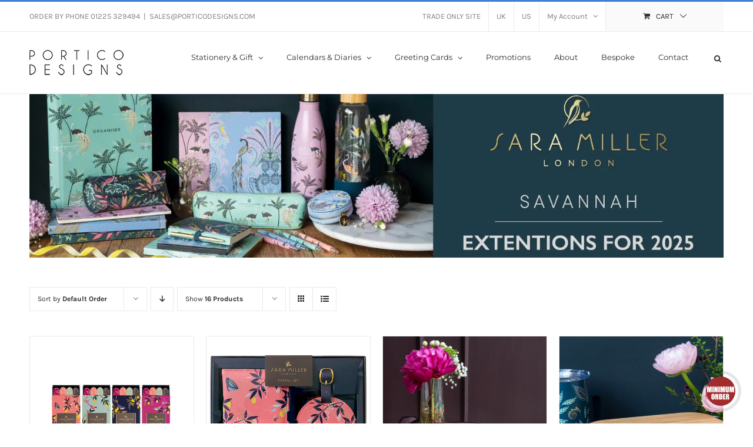

--- FILE ---
content_type: text/html; charset=UTF-8
request_url: https://porticodesigns.com/uk/product-category/stationery-and-gift/gift-sara-miller/?product_orderby=default
body_size: 183707
content:
<!DOCTYPE html>
<html class="avada-html-layout-wide avada-html-header-position-top avada-html-is-archive" lang="en-GB" prefix="og: http://ogp.me/ns# fb: http://ogp.me/ns/fb#">
<head><style>img.lazy{min-height:1px}</style><link href="https://porticodesigns.com/uk/wp-content/plugins/w3-total-cache/pub/js/lazyload.min.js" as="script">
	<meta http-equiv="X-UA-Compatible" content="IE=edge" />
	<meta http-equiv="Content-Type" content="text/html; charset=utf-8"/>
	<meta name="viewport" content="width=device-width, initial-scale=1" />
	<title>Sara Miller &#8211; Portico Designs</title>
<meta name='robots' content='max-image-preview:large' />
<script>window._wca = window._wca || [];</script>
<link rel='dns-prefetch' href='//www.google.com' />
<link rel='dns-prefetch' href='//stats.wp.com' />
<link rel='preconnect' href='//c0.wp.com' />
<link rel="alternate" type="application/rss+xml" title="Portico Designs &raquo; Feed" href="https://porticodesigns.com/uk/feed/" />
<link rel="alternate" type="application/rss+xml" title="Portico Designs &raquo; Comments Feed" href="https://porticodesigns.com/uk/comments/feed/" />
								<link rel="icon" href="https://porticodesigns.com/uk/wp-content/uploads/2020/07/favicon.png" type="image/png" />
		
		
		
				<link rel="alternate" type="application/rss+xml" title="Portico Designs &raquo; Sara Miller Category Feed" href="https://porticodesigns.com/uk/product-category/stationery-and-gift/gift-sara-miller/feed/" />
				
		<meta property="og:locale" content="en_GB"/>
		<meta property="og:type" content="article"/>
		<meta property="og:site_name" content="Portico Designs"/>
		<meta property="og:title" content="  Product categories  Sara Miller"/>
				<meta property="og:url" content="https://porticodesigns.com/uk/product/sam2133/"/>
																				<meta property="og:image" content="https://porticodesigns.com/uk/wp-content/uploads/2021/10/Nail-files-x4-front.jpg"/>
		<meta property="og:image:width" content="600"/>
		<meta property="og:image:height" content="600"/>
		<meta property="og:image:type" content="image/jpeg"/>
				<style id='wp-img-auto-sizes-contain-inline-css' type='text/css'>
img:is([sizes=auto i],[sizes^="auto," i]){contain-intrinsic-size:3000px 1500px}
/*# sourceURL=wp-img-auto-sizes-contain-inline-css */
</style>
<style id='wp-emoji-styles-inline-css' type='text/css'>

	img.wp-smiley, img.emoji {
		display: inline !important;
		border: none !important;
		box-shadow: none !important;
		height: 1em !important;
		width: 1em !important;
		margin: 0 0.07em !important;
		vertical-align: -0.1em !important;
		background: none !important;
		padding: 0 !important;
	}
/*# sourceURL=wp-emoji-styles-inline-css */
</style>
<style id='pi-mmq_minimum_amount-dummy-inline-css' type='text/css'>

            .pisol-mmq-bar-container{
                bottom: 0px !important;
                background-color:#3b5998;
                color:#ffffff;
                font-weight:normal;
                font-size:16px;
            }

            

            .pisol-mmq-bar-container a.pisol-mmq-close{
                color:#ffffff;
                font-weight:bold;
                font-size:22px;
            }
        
/*# sourceURL=pi-mmq_minimum_amount-dummy-inline-css */
</style>
<link rel='stylesheet' id='pisol-mmq-css' href='https://porticodesigns.com/uk/wp-content/plugins/pisol-mmq/public/css/pisol-mmq-public.css?ver=2.2.21' type='text/css' media='all' />
<link rel='stylesheet' id='afreg-front-css-css' href='https://porticodesigns.com/uk/wp-content/plugins/user-registration-plugin-for-woocommerce/front/css/afreg_front.css?ver=1.0' type='text/css' media='' />
<link rel='stylesheet' id='color-spectrum-css-css' href='https://porticodesigns.com/uk/wp-content/plugins/user-registration-plugin-for-woocommerce/front/css/afreg_color_spectrum.css?ver=1.0' type='text/css' media='' />
<style id='woocommerce-inline-inline-css' type='text/css'>
.woocommerce form .form-row .required { visibility: visible; }
/*# sourceURL=woocommerce-inline-inline-css */
</style>
<link rel='stylesheet' id='dgwt-wcas-style-css' href='https://porticodesigns.com/uk/wp-content/plugins/ajax-search-for-woocommerce/assets/css/style.min.css?ver=1.32.2' type='text/css' media='all' />
<link rel='stylesheet' id='fusion-dynamic-css-css' href='https://porticodesigns.com/uk/wp-content/uploads/fusion-styles/25ccc585f817c61fe148564e85a9e3b1.min.css?ver=3.14.2' type='text/css' media='all' />
<script type="text/javascript" src="https://c0.wp.com/c/6.9/wp-includes/js/jquery/jquery.min.js" id="jquery-core-js"></script>
<script type="text/javascript" src="https://c0.wp.com/c/6.9/wp-includes/js/jquery/jquery-migrate.min.js" id="jquery-migrate-js"></script>
<script type="text/javascript" src="https://porticodesigns.com/uk/wp-content/plugins/pisol-mmq/public/js/circle-progress.min.js?ver=1.0.0" id="pisol-mmq-amount-circle-progress-js"></script>
<script type="text/javascript" id="pisol-mmq-amount-js-extra">
/* <![CDATA[ */
var pisol_mmq = {"ajax_url":"https://porticodesigns.com/uk/wp-admin/admin-ajax.php","showContinues":"1","howLongToShow":"6000","percent":"0","show_amount_bar":"1"};
//# sourceURL=pisol-mmq-amount-js-extra
/* ]]> */
</script>
<script type="text/javascript" src="https://porticodesigns.com/uk/wp-content/plugins/pisol-mmq/public/js/pisol-mmq-public.js?ver=1.0.0" id="pisol-mmq-amount-js"></script>
<script type="text/javascript" id="afreg-front-block-js-js-extra">
/* <![CDATA[ */
var php_array = {"ajaxurl":"https://porticodesigns.com/uk/wp-admin/admin-ajax.php","nonce":"37d4085b69","get_field_detail":[{"type":"select","field_label":"Select your region * ","field_name":"afreg_select_user_role","options":{"uk":"UK","us":"US","eu":"EU"},"class":"input-select","id":"afreg_select_user_role"},{"type":"select","field_label":"Business Type  *","default_value":"","field_name":"afreg_additional_21801","options":{"Garden Centre":"Garden Centre","Multiple Retailer":"Multiple Retailer","Online Trader":"Online Trader","Shop":"Shop","Tourist Office":"Tourist Office","Website":"Website"},"main_div_class":"","current_attr_common_classes_for":"","id":"afreg_additionalshowhide_blocks_21801","afreg_is_dependable":"off","afreg_field_user_roles":[""],"dependable_field_data":null,"data":{"current_post_id":21801},"afreg_main_class":"form-row-wide newr","afreg_field_heading_type":"","afreg_field_description_field":"","afreg_field_description":"","afreg_field_placeholder":"Business Type","afreg_field_required":"on","current_field_type":"select","current_field_id":21801,"dependable_field_detail":{"data-current_field_type":"select","data-current_field_id":21801,"data-multiple":false,"data-required":"on","data-title":"Business Type"}},{"type":"select","field_label":"How did you hear about us?  *","default_value":"","field_name":"afreg_additional_21802","options":{"Field Agent":"Field Agent","Google Search":"Google Search","Magazine Ad":"Magazine Ad","Other":"Other","Trade Show":"Trade Show","Web Advert":"Web Advert"},"main_div_class":"","current_attr_common_classes_for":"","id":"afreg_additionalshowhide_blocks_21802","afreg_is_dependable":"off","afreg_field_user_roles":[""],"dependable_field_data":null,"data":{"current_post_id":21802},"afreg_main_class":"form-row-wide newr","afreg_field_heading_type":"","afreg_field_description_field":"","afreg_field_description":"","afreg_field_placeholder":"How did you hear about us?","afreg_field_required":"on","current_field_type":"select","current_field_id":21802,"dependable_field_detail":{"data-current_field_type":"select","data-current_field_id":21802,"data-multiple":false,"data-required":"on","data-title":"How did you hear about us?"}}],"recaptcha_setting":{"title":"Enable Recaptcha To Get Registered","site_key":"6Le5SXsaAAAAACZODanlbOqTQhiF3XFvbKKeXSad","secret_key":"6Le5SXsaAAAAAGnH3NCt5lBw7vfqlPbx3C5pmf2a"}};
//# sourceURL=afreg-front-block-js-js-extra
/* ]]> */
</script>
<script type="text/javascript" src="https://porticodesigns.com/uk/wp-content/plugins/user-registration-plugin-for-woocommerce/checkout-blocks-compatibility/src/js/user-registration-fields/block.js?ver=1.0" id="afreg-front-block-js-js"></script>
<script type="text/javascript" src="https://porticodesigns.com/uk/wp-content/plugins/user-registration-plugin-for-woocommerce/front/js/afreg_color_spectrum.js?ver=1.0" id="color-spectrum-js-js"></script>
<script type="text/javascript" src="//www.google.com/recaptcha/api.js?ver=1.0" id="Google reCaptcha JS-js"></script>
<script type="text/javascript" id="cartbounty-js-extra">
/* <![CDATA[ */
var cartbounty_co = {"save_custom_fields":"1","checkout_fields":"#email, #billing_email, #billing-country, #billing_country, #billing-first_name, #billing_first_name, #billing-last_name, #billing_last_name, #billing-company, #billing_company, #billing-address_1, #billing_address_1, #billing-address_2, #billing_address_2, #billing-city, #billing_city, #billing-state, #billing_state, #billing-postcode, #billing_postcode, #billing-phone, #billing_phone, #shipping-country, #shipping_country, #shipping-first_name, #shipping_first_name, #shipping-last_name, #shipping_last_name, #shipping-company, #shipping_company, #shipping-address_1, #shipping_address_1, #shipping-address_2, #shipping_address_2, #shipping-city, #shipping_city, #shipping-state, #shipping_state, #shipping-postcode, #shipping_postcode, #shipping-phone, #checkbox-control-1, #ship-to-different-address-checkbox, #checkbox-control-0, #createaccount, #checkbox-control-2, #order-notes textarea, #order_comments","custom_email_selectors":".cartbounty-custom-email-field, .login #username, .wpforms-container input[type=\"email\"], .sgpb-form input[type=\"email\"], .pum-container input[type=\"email\"], .nf-form-cont input[type=\"email\"], .wpcf7 input[type=\"email\"], .fluentform input[type=\"email\"], .sib_signup_form input[type=\"email\"], .mailpoet_form input[type=\"email\"], .tnp input[type=\"email\"], .om-element input[type=\"email\"], .om-holder input[type=\"email\"], .poptin-popup input[type=\"email\"], .gform_wrapper input[type=\"email\"], .paoc-popup input[type=\"email\"], .ays-pb-form input[type=\"email\"], .hustle-form input[type=\"email\"], .et_pb_section input[type=\"email\"], .brave_form_form input[type=\"email\"], .ppsPopupShell input[type=\"email\"], .xoo-el-container input[type=\"email\"], .xoo-el-container input[name=\"xoo-el-username\"]","custom_phone_selectors":".cartbounty-custom-phone-field, .wpforms-container input[type=\"tel\"], .sgpb-form input[type=\"tel\"], .nf-form-cont input[type=\"tel\"], .wpcf7 input[type=\"tel\"], .fluentform input[type=\"tel\"], .om-element input[type=\"tel\"], .om-holder input[type=\"tel\"], .poptin-popup input[type=\"tel\"], .gform_wrapper input[type=\"tel\"], .paoc-popup input[type=\"tel\"], .ays-pb-form input[type=\"tel\"], .hustle-form input[name=\"phone\"], .et_pb_section input[type=\"tel\"], .xoo-el-container input[type=\"tel\"]","custom_button_selectors":".cartbounty-add-to-cart, .add_to_cart_button, .ajax_add_to_cart, .single_add_to_cart_button, .yith-wfbt-submit-button","consent_field":"","email_validation":"^[^\\s@]+@[^\\s@]+\\.[^\\s@]{2,}$","phone_validation":"^[+0-9\\s]\\s?\\d[0-9\\s-.]{6,30}$","nonce":"de127e6c77","ajaxurl":"https://porticodesigns.com/uk/wp-admin/admin-ajax.php"};
//# sourceURL=cartbounty-js-extra
/* ]]> */
</script>
<script type="text/javascript" src="https://porticodesigns.com/uk/wp-content/plugins/woo-save-abandoned-carts/public/js/cartbounty-public.js?ver=8.10" id="cartbounty-js"></script>
<script type="text/javascript" src="https://c0.wp.com/p/woocommerce/10.4.3/assets/js/jquery-blockui/jquery.blockUI.min.js" id="wc-jquery-blockui-js" defer="defer" data-wp-strategy="defer"></script>
<script type="text/javascript" id="wc-add-to-cart-js-extra">
/* <![CDATA[ */
var wc_add_to_cart_params = {"ajax_url":"/uk/wp-admin/admin-ajax.php","wc_ajax_url":"/uk/?wc-ajax=%%endpoint%%","i18n_view_cart":"View basket","cart_url":"https://porticodesigns.com/uk/cart-2/","is_cart":"","cart_redirect_after_add":"no"};
//# sourceURL=wc-add-to-cart-js-extra
/* ]]> */
</script>
<script type="text/javascript" src="https://c0.wp.com/p/woocommerce/10.4.3/assets/js/frontend/add-to-cart.min.js" id="wc-add-to-cart-js" defer="defer" data-wp-strategy="defer"></script>
<script type="text/javascript" src="https://c0.wp.com/p/woocommerce/10.4.3/assets/js/js-cookie/js.cookie.min.js" id="wc-js-cookie-js" defer="defer" data-wp-strategy="defer"></script>
<script type="text/javascript" id="woocommerce-js-extra">
/* <![CDATA[ */
var woocommerce_params = {"ajax_url":"/uk/wp-admin/admin-ajax.php","wc_ajax_url":"/uk/?wc-ajax=%%endpoint%%","i18n_password_show":"Show password","i18n_password_hide":"Hide password"};
//# sourceURL=woocommerce-js-extra
/* ]]> */
</script>
<script type="text/javascript" src="https://c0.wp.com/p/woocommerce/10.4.3/assets/js/frontend/woocommerce.min.js" id="woocommerce-js" defer="defer" data-wp-strategy="defer"></script>
<script type="text/javascript" src="https://stats.wp.com/s-202603.js" id="woocommerce-analytics-js" defer="defer" data-wp-strategy="defer"></script>
<link rel="https://api.w.org/" href="https://porticodesigns.com/uk/wp-json/" /><link rel="alternate" title="JSON" type="application/json" href="https://porticodesigns.com/uk/wp-json/wp/v2/product_cat/390" /><link rel="EditURI" type="application/rsd+xml" title="RSD" href="https://porticodesigns.com/uk/xmlrpc.php?rsd" />
<meta name="generator" content="WordPress 6.9" />
<meta name="generator" content="WooCommerce 10.4.3" />
	<style>img#wpstats{display:none}</style>
				<style>
			.dgwt-wcas-ico-magnifier,.dgwt-wcas-ico-magnifier-handler{max-width:20px}.dgwt-wcas-search-wrapp{max-width:600px}		</style>
			<style>
		.fusion-secondary-menu-search {
			width: 500px;
		}

		.fusion-flyout-search .dgwt-wcas-search-wrapp {
			margin-top: 21px;
		}

		.dgwt-wcas-details-wrapp .quantity {
			width: auto;
		}

		.fusion-main-menu-search .dgwt-wcas-search-wrapp {
			margin-top: calc((var(--nav_height) / 2) - (var(--nav_typography-font-size) / 2));
		}

		.fusion-header-v7 .fusion-main-menu-search .dgwt-wcas-search-wrapp {
			margin-top: 0;
		}

		.dgwt-wcas-ico-magnifier, .dgwt-wcas-ico-magnifier-handler {
			max-width: none;
			fill: var(--nav_typography-color);
			max-height: var(--nav_typography-font-size);
		}

		.dgwt-wcas-ico-magnifier:hover, .dgwt-wcas-ico-magnifier-handler:hover {
			fill: var(--menu_hover_first_color);
		}

		.dgwt-wcas-sf-wrapp .dgwt-wcas-ico-magnifier:hover {
			fill: currentColor;
			opacity: 0.7;
		}

		.fusion-is-sticky .dgwt-wcas-ico-magnifier, .fusion-is-sticky .dgwt-wcas-ico-magnifier-handler {
			fill: var(--header_sticky_menu_color);
		}

		.fusion-is-sticky .dgwt-wcas-ico-magnifier:hover, .fusion-is-sticky .dgwt-wcas-ico-magnifier-handler:hover {
			fill: var(--menu_hover_first_color);
		}

		.fusion-header-v4 .fusion-main-menu {
			overflow: visible;
		}

		.fusion-search-form {
			display: none;
		}

		html:not(.dgwt-wcas-overlay-mobile-on) .fusion-header-v4 .fusion-main-menu .dgwt-wcas-search-wrapp.dgwt-wcas-layout-icon .dgwt-wcas-search-form {
			top: 100%;
		}

		.fusion-header-v4 .fusion-main-menu .dgwt-wcas-layout-icon-open .dgwt-wcas-search-icon-arrow {
			top: calc(100% + -4px);
		}

		.fusion-main-menu .fusion-main-menu-search a:after {
			display: none !important;
		}

		.menu-item > .dgwt-wcas-layout-icon {
			display: flex;
			flex-direction: row;
			justify-content: center;
			align-items: center;
		}

		@media (max-width: 1100px) {
			.fusion-flyout-search .dgwt-wcas-search-wrapp {
				margin-top: 73px;
				max-width: 100%;
				padding: 0 30px 0 30px;
			}

		}

		@media (max-width: 800px) {
			.fusion-logo .dgwt-wcas-search-wrapp {
				display: none;
			}
		}
	</style>
		<style type="text/css" id="css-fb-visibility">@media screen and (max-width: 640px){.fusion-no-small-visibility{display:none !important;}body .sm-text-align-center{text-align:center !important;}body .sm-text-align-left{text-align:left !important;}body .sm-text-align-right{text-align:right !important;}body .sm-text-align-justify{text-align:justify !important;}body .sm-flex-align-center{justify-content:center !important;}body .sm-flex-align-flex-start{justify-content:flex-start !important;}body .sm-flex-align-flex-end{justify-content:flex-end !important;}body .sm-mx-auto{margin-left:auto !important;margin-right:auto !important;}body .sm-ml-auto{margin-left:auto !important;}body .sm-mr-auto{margin-right:auto !important;}body .fusion-absolute-position-small{position:absolute;width:100%;}.awb-sticky.awb-sticky-small{ position: sticky; top: var(--awb-sticky-offset,0); }}@media screen and (min-width: 641px) and (max-width: 1024px){.fusion-no-medium-visibility{display:none !important;}body .md-text-align-center{text-align:center !important;}body .md-text-align-left{text-align:left !important;}body .md-text-align-right{text-align:right !important;}body .md-text-align-justify{text-align:justify !important;}body .md-flex-align-center{justify-content:center !important;}body .md-flex-align-flex-start{justify-content:flex-start !important;}body .md-flex-align-flex-end{justify-content:flex-end !important;}body .md-mx-auto{margin-left:auto !important;margin-right:auto !important;}body .md-ml-auto{margin-left:auto !important;}body .md-mr-auto{margin-right:auto !important;}body .fusion-absolute-position-medium{position:absolute;width:100%;}.awb-sticky.awb-sticky-medium{ position: sticky; top: var(--awb-sticky-offset,0); }}@media screen and (min-width: 1025px){.fusion-no-large-visibility{display:none !important;}body .lg-text-align-center{text-align:center !important;}body .lg-text-align-left{text-align:left !important;}body .lg-text-align-right{text-align:right !important;}body .lg-text-align-justify{text-align:justify !important;}body .lg-flex-align-center{justify-content:center !important;}body .lg-flex-align-flex-start{justify-content:flex-start !important;}body .lg-flex-align-flex-end{justify-content:flex-end !important;}body .lg-mx-auto{margin-left:auto !important;margin-right:auto !important;}body .lg-ml-auto{margin-left:auto !important;}body .lg-mr-auto{margin-right:auto !important;}body .fusion-absolute-position-large{position:absolute;width:100%;}.awb-sticky.awb-sticky-large{ position: sticky; top: var(--awb-sticky-offset,0); }}</style>	<noscript><style>.woocommerce-product-gallery{ opacity: 1 !important; }</style></noscript>
	<meta name="generator" content="Powered by Slider Revolution 6.7.29 - responsive, Mobile-Friendly Slider Plugin for WordPress with comfortable drag and drop interface." />
<script data-jetpack-boost="ignore">function setREVStartSize(e){
			//window.requestAnimationFrame(function() {
				window.RSIW = window.RSIW===undefined ? window.innerWidth : window.RSIW;
				window.RSIH = window.RSIH===undefined ? window.innerHeight : window.RSIH;
				try {
					var pw = document.getElementById(e.c).parentNode.offsetWidth,
						newh;
					pw = pw===0 || isNaN(pw) || (e.l=="fullwidth" || e.layout=="fullwidth") ? window.RSIW : pw;
					e.tabw = e.tabw===undefined ? 0 : parseInt(e.tabw);
					e.thumbw = e.thumbw===undefined ? 0 : parseInt(e.thumbw);
					e.tabh = e.tabh===undefined ? 0 : parseInt(e.tabh);
					e.thumbh = e.thumbh===undefined ? 0 : parseInt(e.thumbh);
					e.tabhide = e.tabhide===undefined ? 0 : parseInt(e.tabhide);
					e.thumbhide = e.thumbhide===undefined ? 0 : parseInt(e.thumbhide);
					e.mh = e.mh===undefined || e.mh=="" || e.mh==="auto" ? 0 : parseInt(e.mh,0);
					if(e.layout==="fullscreen" || e.l==="fullscreen")
						newh = Math.max(e.mh,window.RSIH);
					else{
						e.gw = Array.isArray(e.gw) ? e.gw : [e.gw];
						for (var i in e.rl) if (e.gw[i]===undefined || e.gw[i]===0) e.gw[i] = e.gw[i-1];
						e.gh = e.el===undefined || e.el==="" || (Array.isArray(e.el) && e.el.length==0)? e.gh : e.el;
						e.gh = Array.isArray(e.gh) ? e.gh : [e.gh];
						for (var i in e.rl) if (e.gh[i]===undefined || e.gh[i]===0) e.gh[i] = e.gh[i-1];
											
						var nl = new Array(e.rl.length),
							ix = 0,
							sl;
						e.tabw = e.tabhide>=pw ? 0 : e.tabw;
						e.thumbw = e.thumbhide>=pw ? 0 : e.thumbw;
						e.tabh = e.tabhide>=pw ? 0 : e.tabh;
						e.thumbh = e.thumbhide>=pw ? 0 : e.thumbh;
						for (var i in e.rl) nl[i] = e.rl[i]<window.RSIW ? 0 : e.rl[i];
						sl = nl[0];
						for (var i in nl) if (sl>nl[i] && nl[i]>0) { sl = nl[i]; ix=i;}
						var m = pw>(e.gw[ix]+e.tabw+e.thumbw) ? 1 : (pw-(e.tabw+e.thumbw)) / (e.gw[ix]);
						newh =  (e.gh[ix] * m) + (e.tabh + e.thumbh);
					}
					var el = document.getElementById(e.c);
					if (el!==null && el) el.style.height = newh+"px";
					el = document.getElementById(e.c+"_wrapper");
					if (el!==null && el) {
						el.style.height = newh+"px";
						el.style.display = "block";
					}
				} catch(e){
					console.log("Failure at Presize of Slider:" + e)
				}
			//});
		  };</script>
		<script type="text/javascript">
			var doc = document.documentElement;
			doc.setAttribute( 'data-useragent', navigator.userAgent );
		</script>
		
	<style id='global-styles-inline-css' type='text/css'>
:root{--wp--preset--aspect-ratio--square: 1;--wp--preset--aspect-ratio--4-3: 4/3;--wp--preset--aspect-ratio--3-4: 3/4;--wp--preset--aspect-ratio--3-2: 3/2;--wp--preset--aspect-ratio--2-3: 2/3;--wp--preset--aspect-ratio--16-9: 16/9;--wp--preset--aspect-ratio--9-16: 9/16;--wp--preset--color--black: #000000;--wp--preset--color--cyan-bluish-gray: #abb8c3;--wp--preset--color--white: #ffffff;--wp--preset--color--pale-pink: #f78da7;--wp--preset--color--vivid-red: #cf2e2e;--wp--preset--color--luminous-vivid-orange: #ff6900;--wp--preset--color--luminous-vivid-amber: #fcb900;--wp--preset--color--light-green-cyan: #7bdcb5;--wp--preset--color--vivid-green-cyan: #00d084;--wp--preset--color--pale-cyan-blue: #8ed1fc;--wp--preset--color--vivid-cyan-blue: #0693e3;--wp--preset--color--vivid-purple: #9b51e0;--wp--preset--color--awb-color-1: rgba(255,255,255,1);--wp--preset--color--awb-color-2: rgba(246,246,246,1);--wp--preset--color--awb-color-3: rgba(234,234,234,1);--wp--preset--color--awb-color-4: rgba(103,183,225,1);--wp--preset--color--awb-color-5: rgba(66,126,209,1);--wp--preset--color--awb-color-6: rgba(116,116,116,1);--wp--preset--color--awb-color-7: rgba(51,51,51,1);--wp--preset--color--awb-color-8: rgba(43,46,50,1);--wp--preset--color--awb-color-custom-10: rgba(160,206,78,1);--wp--preset--color--awb-color-custom-11: rgba(128,128,128,1);--wp--preset--color--awb-color-custom-12: rgba(73,73,73,1);--wp--preset--color--awb-color-custom-13: rgba(0,0,0,1);--wp--preset--gradient--vivid-cyan-blue-to-vivid-purple: linear-gradient(135deg,rgb(6,147,227) 0%,rgb(155,81,224) 100%);--wp--preset--gradient--light-green-cyan-to-vivid-green-cyan: linear-gradient(135deg,rgb(122,220,180) 0%,rgb(0,208,130) 100%);--wp--preset--gradient--luminous-vivid-amber-to-luminous-vivid-orange: linear-gradient(135deg,rgb(252,185,0) 0%,rgb(255,105,0) 100%);--wp--preset--gradient--luminous-vivid-orange-to-vivid-red: linear-gradient(135deg,rgb(255,105,0) 0%,rgb(207,46,46) 100%);--wp--preset--gradient--very-light-gray-to-cyan-bluish-gray: linear-gradient(135deg,rgb(238,238,238) 0%,rgb(169,184,195) 100%);--wp--preset--gradient--cool-to-warm-spectrum: linear-gradient(135deg,rgb(74,234,220) 0%,rgb(151,120,209) 20%,rgb(207,42,186) 40%,rgb(238,44,130) 60%,rgb(251,105,98) 80%,rgb(254,248,76) 100%);--wp--preset--gradient--blush-light-purple: linear-gradient(135deg,rgb(255,206,236) 0%,rgb(152,150,240) 100%);--wp--preset--gradient--blush-bordeaux: linear-gradient(135deg,rgb(254,205,165) 0%,rgb(254,45,45) 50%,rgb(107,0,62) 100%);--wp--preset--gradient--luminous-dusk: linear-gradient(135deg,rgb(255,203,112) 0%,rgb(199,81,192) 50%,rgb(65,88,208) 100%);--wp--preset--gradient--pale-ocean: linear-gradient(135deg,rgb(255,245,203) 0%,rgb(182,227,212) 50%,rgb(51,167,181) 100%);--wp--preset--gradient--electric-grass: linear-gradient(135deg,rgb(202,248,128) 0%,rgb(113,206,126) 100%);--wp--preset--gradient--midnight: linear-gradient(135deg,rgb(2,3,129) 0%,rgb(40,116,252) 100%);--wp--preset--font-size--small: 11.25px;--wp--preset--font-size--medium: 20px;--wp--preset--font-size--large: 22.5px;--wp--preset--font-size--x-large: 42px;--wp--preset--font-size--normal: 15px;--wp--preset--font-size--xlarge: 30px;--wp--preset--font-size--huge: 45px;--wp--preset--spacing--20: 0.44rem;--wp--preset--spacing--30: 0.67rem;--wp--preset--spacing--40: 1rem;--wp--preset--spacing--50: 1.5rem;--wp--preset--spacing--60: 2.25rem;--wp--preset--spacing--70: 3.38rem;--wp--preset--spacing--80: 5.06rem;--wp--preset--shadow--natural: 6px 6px 9px rgba(0, 0, 0, 0.2);--wp--preset--shadow--deep: 12px 12px 50px rgba(0, 0, 0, 0.4);--wp--preset--shadow--sharp: 6px 6px 0px rgba(0, 0, 0, 0.2);--wp--preset--shadow--outlined: 6px 6px 0px -3px rgb(255, 255, 255), 6px 6px rgb(0, 0, 0);--wp--preset--shadow--crisp: 6px 6px 0px rgb(0, 0, 0);}:where(.is-layout-flex){gap: 0.5em;}:where(.is-layout-grid){gap: 0.5em;}body .is-layout-flex{display: flex;}.is-layout-flex{flex-wrap: wrap;align-items: center;}.is-layout-flex > :is(*, div){margin: 0;}body .is-layout-grid{display: grid;}.is-layout-grid > :is(*, div){margin: 0;}:where(.wp-block-columns.is-layout-flex){gap: 2em;}:where(.wp-block-columns.is-layout-grid){gap: 2em;}:where(.wp-block-post-template.is-layout-flex){gap: 1.25em;}:where(.wp-block-post-template.is-layout-grid){gap: 1.25em;}.has-black-color{color: var(--wp--preset--color--black) !important;}.has-cyan-bluish-gray-color{color: var(--wp--preset--color--cyan-bluish-gray) !important;}.has-white-color{color: var(--wp--preset--color--white) !important;}.has-pale-pink-color{color: var(--wp--preset--color--pale-pink) !important;}.has-vivid-red-color{color: var(--wp--preset--color--vivid-red) !important;}.has-luminous-vivid-orange-color{color: var(--wp--preset--color--luminous-vivid-orange) !important;}.has-luminous-vivid-amber-color{color: var(--wp--preset--color--luminous-vivid-amber) !important;}.has-light-green-cyan-color{color: var(--wp--preset--color--light-green-cyan) !important;}.has-vivid-green-cyan-color{color: var(--wp--preset--color--vivid-green-cyan) !important;}.has-pale-cyan-blue-color{color: var(--wp--preset--color--pale-cyan-blue) !important;}.has-vivid-cyan-blue-color{color: var(--wp--preset--color--vivid-cyan-blue) !important;}.has-vivid-purple-color{color: var(--wp--preset--color--vivid-purple) !important;}.has-black-background-color{background-color: var(--wp--preset--color--black) !important;}.has-cyan-bluish-gray-background-color{background-color: var(--wp--preset--color--cyan-bluish-gray) !important;}.has-white-background-color{background-color: var(--wp--preset--color--white) !important;}.has-pale-pink-background-color{background-color: var(--wp--preset--color--pale-pink) !important;}.has-vivid-red-background-color{background-color: var(--wp--preset--color--vivid-red) !important;}.has-luminous-vivid-orange-background-color{background-color: var(--wp--preset--color--luminous-vivid-orange) !important;}.has-luminous-vivid-amber-background-color{background-color: var(--wp--preset--color--luminous-vivid-amber) !important;}.has-light-green-cyan-background-color{background-color: var(--wp--preset--color--light-green-cyan) !important;}.has-vivid-green-cyan-background-color{background-color: var(--wp--preset--color--vivid-green-cyan) !important;}.has-pale-cyan-blue-background-color{background-color: var(--wp--preset--color--pale-cyan-blue) !important;}.has-vivid-cyan-blue-background-color{background-color: var(--wp--preset--color--vivid-cyan-blue) !important;}.has-vivid-purple-background-color{background-color: var(--wp--preset--color--vivid-purple) !important;}.has-black-border-color{border-color: var(--wp--preset--color--black) !important;}.has-cyan-bluish-gray-border-color{border-color: var(--wp--preset--color--cyan-bluish-gray) !important;}.has-white-border-color{border-color: var(--wp--preset--color--white) !important;}.has-pale-pink-border-color{border-color: var(--wp--preset--color--pale-pink) !important;}.has-vivid-red-border-color{border-color: var(--wp--preset--color--vivid-red) !important;}.has-luminous-vivid-orange-border-color{border-color: var(--wp--preset--color--luminous-vivid-orange) !important;}.has-luminous-vivid-amber-border-color{border-color: var(--wp--preset--color--luminous-vivid-amber) !important;}.has-light-green-cyan-border-color{border-color: var(--wp--preset--color--light-green-cyan) !important;}.has-vivid-green-cyan-border-color{border-color: var(--wp--preset--color--vivid-green-cyan) !important;}.has-pale-cyan-blue-border-color{border-color: var(--wp--preset--color--pale-cyan-blue) !important;}.has-vivid-cyan-blue-border-color{border-color: var(--wp--preset--color--vivid-cyan-blue) !important;}.has-vivid-purple-border-color{border-color: var(--wp--preset--color--vivid-purple) !important;}.has-vivid-cyan-blue-to-vivid-purple-gradient-background{background: var(--wp--preset--gradient--vivid-cyan-blue-to-vivid-purple) !important;}.has-light-green-cyan-to-vivid-green-cyan-gradient-background{background: var(--wp--preset--gradient--light-green-cyan-to-vivid-green-cyan) !important;}.has-luminous-vivid-amber-to-luminous-vivid-orange-gradient-background{background: var(--wp--preset--gradient--luminous-vivid-amber-to-luminous-vivid-orange) !important;}.has-luminous-vivid-orange-to-vivid-red-gradient-background{background: var(--wp--preset--gradient--luminous-vivid-orange-to-vivid-red) !important;}.has-very-light-gray-to-cyan-bluish-gray-gradient-background{background: var(--wp--preset--gradient--very-light-gray-to-cyan-bluish-gray) !important;}.has-cool-to-warm-spectrum-gradient-background{background: var(--wp--preset--gradient--cool-to-warm-spectrum) !important;}.has-blush-light-purple-gradient-background{background: var(--wp--preset--gradient--blush-light-purple) !important;}.has-blush-bordeaux-gradient-background{background: var(--wp--preset--gradient--blush-bordeaux) !important;}.has-luminous-dusk-gradient-background{background: var(--wp--preset--gradient--luminous-dusk) !important;}.has-pale-ocean-gradient-background{background: var(--wp--preset--gradient--pale-ocean) !important;}.has-electric-grass-gradient-background{background: var(--wp--preset--gradient--electric-grass) !important;}.has-midnight-gradient-background{background: var(--wp--preset--gradient--midnight) !important;}.has-small-font-size{font-size: var(--wp--preset--font-size--small) !important;}.has-medium-font-size{font-size: var(--wp--preset--font-size--medium) !important;}.has-large-font-size{font-size: var(--wp--preset--font-size--large) !important;}.has-x-large-font-size{font-size: var(--wp--preset--font-size--x-large) !important;}
/*# sourceURL=global-styles-inline-css */
</style>
<link rel='stylesheet' id='wc-blocks-style-css' href='https://c0.wp.com/p/woocommerce/10.4.3/assets/client/blocks/wc-blocks.css' type='text/css' media='all' />
<link rel='stylesheet' id='woocommerce-currency-switcher-css' href='https://porticodesigns.com/uk/wp-content/plugins/woocommerce-currency-switcher/css/front.css?ver=2.3.2' type='text/css' media='all' />
<link rel='stylesheet' id='rs-plugin-settings-css' href='//porticodesigns.com/uk/wp-content/plugins/revslider/sr6/assets/css/rs6.css?ver=6.7.29' type='text/css' media='all' />
<style id='rs-plugin-settings-inline-css' type='text/css'>
#rs-demo-id {}
/*# sourceURL=rs-plugin-settings-inline-css */
</style>
</head>

<body class="archive tax-product_cat term-gift-sara-miller term-390 wp-theme-Avada theme-Avada woocommerce woocommerce-page woocommerce-no-js awb-no-sidebars fusion-image-hovers fusion-pagination-sizing fusion-button_type-flat fusion-button_span-no fusion-button_gradient-linear avada-image-rollover-circle-yes avada-image-rollover-yes avada-image-rollover-direction-bottom fusion-body ltr fusion-sticky-header no-tablet-sticky-header no-mobile-sticky-header no-mobile-slidingbar avada-has-rev-slider-styles fusion-disable-outline fusion-sub-menu-fade mobile-logo-pos-left layout-wide-mode avada-has-boxed-modal-shadow-none layout-scroll-offset-full avada-has-zero-margin-offset-top fusion-top-header menu-text-align-left fusion-woo-product-design-classic fusion-woo-shop-page-columns-4 fusion-woo-related-columns-4 fusion-woo-archive-page-columns-4 avada-has-woo-gallery-disabled woo-sale-badge-circle woo-outofstock-badge-top_bar mobile-menu-design-modern fusion-hide-pagination-text fusion-header-layout-v2 avada-responsive avada-footer-fx-none avada-menu-highlight-style-bar fusion-search-form-classic fusion-main-menu-search-overlay fusion-avatar-square avada-dropdown-styles avada-blog-layout-grid avada-blog-archive-layout-grid avada-header-shadow-no avada-menu-icon-position-left avada-has-megamenu-shadow avada-has-pagetitle-100-width avada-has-pagetitle-bg-full avada-has-main-nav-search-icon avada-has-titlebar-hide avada-has-pagination-padding avada-flyout-menu-direction-fade avada-ec-views-v1 currency-gbp" data-awb-post-id="23272">
		<a class="skip-link screen-reader-text" href="#content">Skip to content</a>

	<div id="boxed-wrapper">
		
		<div id="wrapper" class="fusion-wrapper">
			<div id="home" style="position:relative;top:-1px;"></div>
							
					
			<header class="fusion-header-wrapper">
				<div class="fusion-header-v2 fusion-logo-alignment fusion-logo-left fusion-sticky-menu- fusion-sticky-logo- fusion-mobile-logo-  fusion-mobile-menu-design-modern">
					
<div class="fusion-secondary-header">
	<div class="fusion-row">
					<div class="fusion-alignleft">
				<div class="fusion-contact-info"><span class="fusion-contact-info-phone-number">ORDER BY PHONE 01225 329494</span><span class="fusion-header-separator">|</span><span class="fusion-contact-info-email-address"><a href="mailto:&#83;&#65;LE&#83;&#64;P&#79;&#82;TI&#67;&#79;D&#69;&#83;IG&#78;&#83;&#46;&#67;&#79;M">&#83;&#65;LE&#83;&#64;P&#79;&#82;TI&#67;&#79;D&#69;&#83;IG&#78;&#83;&#46;&#67;&#79;M</a></span></div>			</div>
							<div class="fusion-alignright">
				<nav class="fusion-secondary-menu" role="navigation" aria-label="Secondary Menu"><ul id="menu-portico-top-secondary-menu" class="menu"><li  id="menu-item-19688"  class="menu-item menu-item-type-custom menu-item-object-custom menu-item-19688"  data-item-id="19688"><a  class="fusion-bar-highlight"><span class="menu-text">TRADE ONLY SITE</span></a></li><li  id="menu-item-22016"  class="menu-item menu-item-type-custom menu-item-object-custom menu-item-home menu-item-22016"  data-item-id="22016"><a  href="https://porticodesigns.com/uk" class="fusion-bar-highlight"><span class="menu-text">UK</span></a></li><li  id="menu-item-22018"  class="menu-item menu-item-type-custom menu-item-object-custom menu-item-22018"  data-item-id="22018"><a  href="https://porticodesigns.com/us" class="fusion-bar-highlight"><span class="menu-text">US</span></a></li><li class="menu-item fusion-dropdown-menu menu-item-has-children fusion-custom-menu-item fusion-menu-login-box"><a href="https://porticodesigns.com/uk/my-account/" aria-haspopup="true" class="fusion-bar-highlight"><span class="menu-text">My Account</span><span class="fusion-caret"><i class="fusion-dropdown-indicator"></i></span></a><div class="fusion-custom-menu-item-contents"><form action="https://porticodesigns.com/uk/wp-login.php" name="loginform" method="post"><p><input type="text" class="input-text" name="log" id="username-portico-top-secondary-menu-69698bab8f1ea" value="" placeholder="Username" /></p><p><input type="password" class="input-text" name="pwd" id="password-portico-top-secondary-menu-69698bab8f1ea" value="" placeholder="Password" /></p><p class="fusion-remember-checkbox"><label for="fusion-menu-login-box-rememberme-portico-top-secondary-menu-69698bab8f1ea"><input name="rememberme" type="checkbox" id="fusion-menu-login-box-rememberme" value="forever"> Remember Me</label></p><input type="hidden" name="fusion_woo_login_box" value="true" /><p class="fusion-login-box-submit"><input type="submit" name="wp-submit" id="wp-submit-portico-top-secondary-menu-69698bab8f1ea" class="button button-small default comment-submit" value="Log In"><input type="hidden" name="redirect" value=""></p></form><a class="fusion-menu-login-box-register" href="https://porticodesigns.com/uk/my-account/" title="Register">Register</a></div></li><li class="fusion-custom-menu-item fusion-menu-cart fusion-secondary-menu-cart"><a class="fusion-secondary-menu-icon fusion-bar-highlight" href="https://porticodesigns.com/uk/cart-2/"><span class="menu-text" aria-label="View Cart">Cart</span></a></li></ul></nav><nav class="fusion-mobile-nav-holder fusion-mobile-menu-text-align-left" aria-label="Secondary Mobile Menu"></nav>			</div>
			</div>
</div>
<div class="fusion-header-sticky-height"></div>
<div class="fusion-header">
	<div class="fusion-row">
					<div class="fusion-logo" data-margin-top="31px" data-margin-bottom="31px" data-margin-left="0px" data-margin-right="0px">
			<a class="fusion-logo-link"  href="https://porticodesigns.com/uk/" >

						<!-- standard logo -->
			<img src="data:image/svg+xml,%3Csvg%20xmlns='http://www.w3.org/2000/svg'%20viewBox='0%200%20160%2043'%3E%3C/svg%3E" data-src="https://porticodesigns.com/uk/wp-content/uploads/2020/07/Portico-Designs-logo.png" data-srcset="https://porticodesigns.com/uk/wp-content/uploads/2020/07/Portico-Designs-logo.png 1x, https://porticodesigns.com/uk/wp-content/uploads/2020/07/Portico-Designs-logo-retina.png 2x" width="160" height="43" style="max-height:43px;height:auto;" alt="Portico Designs Logo" data-retina_logo_url="https://porticodesigns.com/uk/wp-content/uploads/2020/07/Portico-Designs-logo-retina.png" class="fusion-standard-logo lazy" />

			
					</a>
		</div>		<nav class="fusion-main-menu" aria-label="Main Menu"><div class="fusion-overlay-search"><div  class="dgwt-wcas-search-wrapp dgwt-wcas-no-submit woocommerce dgwt-wcas-style-solaris js-dgwt-wcas-layout-classic dgwt-wcas-layout-classic js-dgwt-wcas-mobile-overlay-enabled">
		<form class="dgwt-wcas-search-form" role="search" action="https://porticodesigns.com/uk/" method="get">
		<div class="dgwt-wcas-sf-wrapp">
					<svg
			version="1.1" class="dgwt-wcas-ico-magnifier" xmlns="http://www.w3.org/2000/svg"
			viewBox="0 0 30 32">
			<path
				d="M20.571 15.143q0-3.304-2.348-5.652t-5.652-2.348-5.652 2.348-2.348 5.652 2.348 5.652 5.652 2.348 5.652-2.348 2.348-5.652zM29.714 30q0 0.929-0.679 1.607t-1.607 0.679q-0.964 0-1.607-0.679l-6.125-6.107q-3.196 2.214-7.125 2.214-2.554 0-4.884-0.991t-4.018-2.679-2.679-4.018-0.991-4.884 0.991-4.884 2.679-4.018 4.018-2.679 4.884-0.991 4.884 0.991 4.018 2.679 2.679 4.018 0.991 4.884q0 3.929-2.214 7.125l6.125 6.125q0.661 0.661 0.661 1.607z"></path>
		</svg>
						<label class="screen-reader-text"
				for="dgwt-wcas-search-input-1">
				Products search			</label>

			<input
				id="dgwt-wcas-search-input-1"
				type="search"
				class="dgwt-wcas-search-input"
				name="s"
				value=""
				placeholder="Search for products..."
				autocomplete="off"
							/>
			<div class="dgwt-wcas-preloader"></div>

			<div class="dgwt-wcas-voice-search"></div>

			
			<input type="hidden" name="post_type" value="product"/>
			<input type="hidden" name="dgwt_wcas" value="1"/>

			
					</div>
	</form>
</div>
<div class="fusion-search-spacer"></div><a href="#" role="button" aria-label="Close Search" class="fusion-close-search"></a></div><ul id="menu-portico-main-menu" class="fusion-menu"><li  id="menu-item-19806"  class="menu-item menu-item-type-post_type menu-item-object-page menu-item-has-children menu-item-19806 fusion-dropdown-menu"  data-item-id="19806"><a  href="https://porticodesigns.com/uk/stationery-gift/" class="fusion-bar-highlight"><span class="menu-text">Stationery &#038; Gift</span> <span class="fusion-caret"><i class="fusion-dropdown-indicator" aria-hidden="true"></i></span></a><ul class="sub-menu"><li  id="menu-item-19910"  class="menu-item menu-item-type-custom menu-item-object-custom menu-item-19910 fusion-dropdown-submenu" ><a  href="https://porticodesigns.com/uk/?s=arthouse+unlimited&#038;post_type=product&#038;dgwt_wcas=1" class="fusion-bar-highlight"><span>ARTHOUSE Unlimited</span></a></li><li  id="menu-item-19900"  class="menu-item menu-item-type-custom menu-item-object-custom menu-item-19900 fusion-dropdown-submenu" ><a  href="https://porticodesigns.com/uk/product-category/stationery-and-gift/gift-alice-scott/" class="fusion-bar-highlight"><span>Alice Scott</span></a></li><li  id="menu-item-19908"  class="menu-item menu-item-type-custom menu-item-object-custom menu-item-19908 fusion-dropdown-submenu" ><a  href="https://porticodesigns.com/uk/product-category/stationery-and-gift/gift-emily-brooks/" class="fusion-bar-highlight"><span>Emily Brooks</span></a></li><li  id="menu-item-23042"  class="menu-item menu-item-type-custom menu-item-object-custom menu-item-23042 fusion-dropdown-submenu" ><a  href="https://porticodesigns.com/uk/product-category/stationery-and-gift/gift-emily-brooks-pet/" class="fusion-bar-highlight"><span>Emily Brooks Pet</span></a></li><li  id="menu-item-20006"  class="menu-item menu-item-type-custom menu-item-object-custom menu-item-20006 fusion-dropdown-submenu" ><a  href="https://porticodesigns.com/uk/?s=flawsome&#038;post_type=product&#038;dgwt_wcas=1" class="fusion-bar-highlight"><span>Flawsome</span></a></li><li  id="menu-item-22252"  class="menu-item menu-item-type-custom menu-item-object-custom menu-item-22252 fusion-dropdown-submenu" ><a  href="https://porticodesigns.com/uk/product-category/stationery-and-gift/gift-sara-miller/" class="fusion-bar-highlight"><span>Sara Miller London</span></a></li><li  id="menu-item-19915"  class="menu-item menu-item-type-custom menu-item-object-custom menu-item-19915 fusion-dropdown-submenu" ><a  href="https://porticodesigns.com/uk/product-category/stationery-and-gift/gift-sky-and-miller/" class="fusion-bar-highlight"><span>Sky + Miller</span></a></li><li  id="menu-item-19918"  class="menu-item menu-item-type-custom menu-item-object-custom menu-item-19918 fusion-dropdown-submenu" ><a  href="https://porticodesigns.com/uk/product-category/stationery-and-gift/gift-the-notecard-collection/" class="fusion-bar-highlight"><span>Notecard Collection</span></a></li><li  id="menu-item-19912"  class="menu-item menu-item-type-custom menu-item-object-custom menu-item-19912 fusion-dropdown-submenu" ><a  href="https://porticodesigns.com/uk/?s=urban+gardener&#038;post_type=product&#038;dgwt_wcas=1" class="fusion-bar-highlight"><span>The Urban Gardener</span></a></li><li  id="menu-item-23041"  class="menu-item menu-item-type-custom menu-item-object-custom menu-item-23041 fusion-dropdown-submenu" ><a  href="https://porticodesigns.com/uk/?s=william+morris&#038;post_type=product&#038;dgwt_wcas=1" class="fusion-bar-highlight"><span>William Morris</span></a></li></ul></li><li  id="menu-item-19811"  class="menu-item menu-item-type-post_type menu-item-object-page menu-item-has-children menu-item-19811 fusion-dropdown-menu"  data-item-id="19811"><a  href="https://porticodesigns.com/uk/calendars-diaries/" class="fusion-bar-highlight"><span class="menu-text">Calendars &#038; Diaries</span> <span class="fusion-caret"><i class="fusion-dropdown-indicator" aria-hidden="true"></i></span></a><ul class="sub-menu"><li  id="menu-item-19920"  class="menu-item menu-item-type-custom menu-item-object-custom menu-item-has-children menu-item-19920 fusion-dropdown-submenu" ><a  href="https://porticodesigns.com/uk/product-category/calendars-and-diaries/diaries/" class="fusion-bar-highlight"><span>Diaries</span> <span class="fusion-caret"><i class="fusion-dropdown-indicator" aria-hidden="true"></i></span></a><ul class="sub-menu"><li  id="menu-item-19922"  class="menu-item menu-item-type-custom menu-item-object-custom menu-item-19922" ><a  href="https://porticodesigns.com/uk/product-category/calendars-and-diaries/diaries/slim-diaries" class="fusion-bar-highlight"><span>Slim</span></a></li><li  id="menu-item-19923"  class="menu-item menu-item-type-custom menu-item-object-custom menu-item-19923" ><a  href="https://porticodesigns.com/uk/product-category/calendars-and-diaries/diaries/a6-flexi-diaries" class="fusion-bar-highlight"><span>A6 Flexi Diary</span></a></li><li  id="menu-item-19924"  class="menu-item menu-item-type-custom menu-item-object-custom menu-item-19924" ><a  href="https://porticodesigns.com/uk/product-category/calendars-and-diaries/diaries/a5-flexi-diaries" class="fusion-bar-highlight"><span>A5 Flexi Diary</span></a></li></ul></li><li  id="menu-item-19921"  class="menu-item menu-item-type-custom menu-item-object-custom menu-item-has-children menu-item-19921 fusion-dropdown-submenu" ><a  href="https://porticodesigns.com/uk/product-category/calendars-and-diaries/calendars/" class="fusion-bar-highlight"><span>Calendars</span> <span class="fusion-caret"><i class="fusion-dropdown-indicator" aria-hidden="true"></i></span></a><ul class="sub-menu"><li  id="menu-item-19926"  class="menu-item menu-item-type-custom menu-item-object-custom menu-item-19926" ><a  href="https://porticodesigns.com/uk/product-category/calendars-and-diaries/calendars/slim-calendars" class="fusion-bar-highlight"><span>Slim</span></a></li><li  id="menu-item-19927"  class="menu-item menu-item-type-custom menu-item-object-custom menu-item-19927" ><a  href="https://porticodesigns.com/uk/product-category/calendars-and-diaries/calendars/square-calendars" class="fusion-bar-highlight"><span>Square</span></a></li><li  id="menu-item-19928"  class="menu-item menu-item-type-custom menu-item-object-custom menu-item-19928" ><a  href="https://porticodesigns.com/uk/product-category/calendars-and-diaries/calendars/desk-calendars" class="fusion-bar-highlight"><span>Desk</span></a></li><li  id="menu-item-19929"  class="menu-item menu-item-type-custom menu-item-object-custom menu-item-19929" ><a  href="https://porticodesigns.com/uk/product-category/calendars-and-diaries/calendars/a3-calendars" class="fusion-bar-highlight"><span>A3</span></a></li><li  id="menu-item-19930"  class="menu-item menu-item-type-custom menu-item-object-custom menu-item-19930" ><a  href="https://porticodesigns.com/uk/product-category/calendars-and-diaries/calendars/planners" class="fusion-bar-highlight"><span>Planners</span></a></li><li  id="menu-item-19931"  class="menu-item menu-item-type-custom menu-item-object-custom menu-item-19931" ><a  href="https://porticodesigns.com/uk/product-category/calendars-and-diaries/calendars/family-calendars" class="fusion-bar-highlight"><span>Family Calendars</span></a></li><li  id="menu-item-19932"  class="menu-item menu-item-type-custom menu-item-object-custom menu-item-19932" ><a  href="https://porticodesigns.com/uk/product-category/calendars-and-diaries/calendars/a4-wall-calendars" class="fusion-bar-highlight"><span>A4 Wall Calendars</span></a></li></ul></li></ul></li><li  id="menu-item-19874"  class="menu-item menu-item-type-post_type menu-item-object-page menu-item-has-children menu-item-19874 fusion-dropdown-menu"  data-item-id="19874"><a  href="https://porticodesigns.com/uk/greeting-cards/" class="fusion-bar-highlight"><span class="menu-text">Greeting Cards</span> <span class="fusion-caret"><i class="fusion-dropdown-indicator" aria-hidden="true"></i></span></a><ul class="sub-menu"><li  id="menu-item-19934"  class="menu-item menu-item-type-custom menu-item-object-custom menu-item-19934 fusion-dropdown-submenu" ><a  href="https://porticodesigns.com/uk/product-category/greeting-cards/cards-aloha/" class="fusion-bar-highlight"><span>Aloha</span></a></li><li  id="menu-item-19935"  class="menu-item menu-item-type-custom menu-item-object-custom menu-item-19935 fusion-dropdown-submenu" ><a  href="https://porticodesigns.com/uk/product-category/greeting-cards/cards-archive/" class="fusion-bar-highlight"><span>Archive</span></a></li><li  id="menu-item-19937"  class="menu-item menu-item-type-custom menu-item-object-custom menu-item-19937 fusion-dropdown-submenu" ><a  href="https://porticodesigns.com/uk/product-category/greeting-cards/cards-curated" class="fusion-bar-highlight"><span>Curated</span></a></li><li  id="menu-item-19938"  class="menu-item menu-item-type-custom menu-item-object-custom menu-item-19938 fusion-dropdown-submenu" ><a  href="https://porticodesigns.com/uk/product-category/greeting-cards/cards-curiosities" class="fusion-bar-highlight"><span>Curiosities</span></a></li><li  id="menu-item-19940"  class="menu-item menu-item-type-custom menu-item-object-custom menu-item-19940 fusion-dropdown-submenu" ><a  href="https://porticodesigns.com/uk/product-category/greeting-cards/cards-lily-and-val" class="fusion-bar-highlight"><span>Lily &#038; Val</span></a></li><li  id="menu-item-19942"  class="menu-item menu-item-type-custom menu-item-object-custom menu-item-19942 fusion-dropdown-submenu" ><a  href="https://porticodesigns.com/uk/product-category/greeting-cards/cards-paper-ninja-foodporn" class="fusion-bar-highlight"><span>Paper Ninja &#8211; #foodporn</span></a></li><li  id="menu-item-19943"  class="menu-item menu-item-type-custom menu-item-object-custom menu-item-19943 fusion-dropdown-submenu" ><a  href="https://porticodesigns.com/uk/product-category/greeting-cards/cards-paper-ninja-china" class="fusion-bar-highlight"><span>Paper Ninja &#8211; China</span></a></li><li  id="menu-item-19944"  class="menu-item menu-item-type-custom menu-item-object-custom menu-item-19944 fusion-dropdown-submenu" ><a  href="https://porticodesigns.com/uk/product-category/greeting-cards/cards-paper-ninja-painted" class="fusion-bar-highlight"><span>Paper Ninja &#8211; Painted</span></a></li><li  id="menu-item-19945"  class="menu-item menu-item-type-custom menu-item-object-custom menu-item-19945 fusion-dropdown-submenu" ><a  href="https://porticodesigns.com/uk/product-category/greeting-cards/cards-paper-ninja-photographic" class="fusion-bar-highlight"><span>Paper Ninja &#8211; Photographic</span></a></li><li  id="menu-item-19946"  class="menu-item menu-item-type-custom menu-item-object-custom menu-item-19946 fusion-dropdown-submenu" ><a  href="https://porticodesigns.com/uk/product-category/greeting-cards/cards-secret-garden" class="fusion-bar-highlight"><span>Secret Garden</span></a></li><li  id="menu-item-19949"  class="menu-item menu-item-type-custom menu-item-object-custom menu-item-19949 fusion-dropdown-submenu" ><a  href="https://porticodesigns.com/uk/product-category/greeting-cards/cards-top-notch" class="fusion-bar-highlight"><span>Top Notch</span></a></li><li  id="menu-item-19950"  class="menu-item menu-item-type-custom menu-item-object-custom menu-item-19950 fusion-dropdown-submenu" ><a  href="https://porticodesigns.com/uk/product-category/greeting-cards/cards-totally-tropical" class="fusion-bar-highlight"><span>Totally Tropical</span></a></li></ul></li><li  id="menu-item-16233"  class="menu-item menu-item-type-custom menu-item-object-custom menu-item-16233"  data-item-id="16233"><a  href="https://porticodesigns.com/uk/product-category/promotions/" class="fusion-bar-highlight"><span class="menu-text">Promotions</span></a></li><li  id="menu-item-27184"  class="menu-item menu-item-type-post_type menu-item-object-page menu-item-27184"  data-item-id="27184"><a  href="https://porticodesigns.com/uk/about/" class="fusion-bar-highlight"><span class="menu-text">About</span></a></li><li  id="menu-item-19727"  class="menu-item menu-item-type-post_type menu-item-object-page menu-item-19727"  data-item-id="19727"><a  href="https://porticodesigns.com/uk/bespoke/" class="fusion-bar-highlight"><span class="menu-text">Bespoke</span></a></li><li  id="menu-item-25889"  class="menu-item menu-item-type-post_type menu-item-object-page menu-item-25889"  data-item-id="25889"><a  href="https://porticodesigns.com/uk/contact/" class="fusion-bar-highlight"><span class="menu-text">Contact</span></a></li><li class="fusion-custom-menu-item fusion-main-menu-search"><div  class="dgwt-wcas-search-wrapp dgwt-wcas-no-submit woocommerce dgwt-wcas-style-solaris js-dgwt-wcas-layout-icon dgwt-wcas-layout-icon js-dgwt-wcas-mobile-overlay-enabled">
							<svg class="dgwt-wcas-loader-circular dgwt-wcas-icon-preloader" viewBox="25 25 50 50">
					<circle class="dgwt-wcas-loader-circular-path" cx="50" cy="50" r="20" fill="none"
						 stroke-miterlimit="10"/>
				</svg>
						<a href="#"  class="dgwt-wcas-search-icon js-dgwt-wcas-search-icon-handler" aria-label="Open search bar">		<svg
			version="1.1" class="dgwt-wcas-ico-magnifier-handler" xmlns="http://www.w3.org/2000/svg"
			viewBox="0 0 30 32">
			<path
				d="M20.571 15.143q0-3.304-2.348-5.652t-5.652-2.348-5.652 2.348-2.348 5.652 2.348 5.652 5.652 2.348 5.652-2.348 2.348-5.652zM29.714 30q0 0.929-0.679 1.607t-1.607 0.679q-0.964 0-1.607-0.679l-6.125-6.107q-3.196 2.214-7.125 2.214-2.554 0-4.884-0.991t-4.018-2.679-2.679-4.018-0.991-4.884 0.991-4.884 2.679-4.018 4.018-2.679 4.884-0.991 4.884 0.991 4.018 2.679 2.679 4.018 0.991 4.884q0 3.929-2.214 7.125l6.125 6.125q0.661 0.661 0.661 1.607z"></path>
		</svg>
			</a>
		<div class="dgwt-wcas-search-icon-arrow"></div>
		<form class="dgwt-wcas-search-form" role="search" action="https://porticodesigns.com/uk/" method="get">
		<div class="dgwt-wcas-sf-wrapp">
					<svg
			version="1.1" class="dgwt-wcas-ico-magnifier" xmlns="http://www.w3.org/2000/svg"
			viewBox="0 0 30 32">
			<path
				d="M20.571 15.143q0-3.304-2.348-5.652t-5.652-2.348-5.652 2.348-2.348 5.652 2.348 5.652 5.652 2.348 5.652-2.348 2.348-5.652zM29.714 30q0 0.929-0.679 1.607t-1.607 0.679q-0.964 0-1.607-0.679l-6.125-6.107q-3.196 2.214-7.125 2.214-2.554 0-4.884-0.991t-4.018-2.679-2.679-4.018-0.991-4.884 0.991-4.884 2.679-4.018 4.018-2.679 4.884-0.991 4.884 0.991 4.018 2.679 2.679 4.018 0.991 4.884q0 3.929-2.214 7.125l6.125 6.125q0.661 0.661 0.661 1.607z"></path>
		</svg>
						<label class="screen-reader-text"
				for="dgwt-wcas-search-input-2">
				Products search			</label>

			<input
				id="dgwt-wcas-search-input-2"
				type="search"
				class="dgwt-wcas-search-input"
				name="s"
				value=""
				placeholder="Search for products..."
				autocomplete="off"
							/>
			<div class="dgwt-wcas-preloader"></div>

			<div class="dgwt-wcas-voice-search"></div>

			
			<input type="hidden" name="post_type" value="product"/>
			<input type="hidden" name="dgwt_wcas" value="1"/>

			
					</div>
	</form>
</div>
</li></ul></nav>	<div class="fusion-mobile-menu-icons">
							<a href="#" class="fusion-icon awb-icon-bars" aria-label="Toggle mobile menu" aria-expanded="false"></a>
		
		
		
			</div>

<nav class="fusion-mobile-nav-holder fusion-mobile-menu-text-align-left" aria-label="Main Menu Mobile"></nav>

					</div>
</div>
				</div>
				<div class="fusion-clearfix"></div>
			</header>
								
							<div id="sliders-container" class="fusion-slider-visibility">
			<div id="fusion-slider-391" data-id="391" class="fusion-slider-container fusion-slider-23272 fixed-width-slider-container" style="height:278px;max-width:1180px;">
	<style type="text/css">
		#fusion-slider-391 .flex-direction-nav a {width:63px;height:63px;line-height:63px;font-size:25px;}	</style>
	<div class="fusion-slider-loading">Loading...</div>
		<div class="tfs-slider flexslider main-flex fixed-width-slider" style="max-width:1180px;--typography_sensitivity:1;" data-slider_width="1180px" data-slider_height="278px" data-slider_content_width="" data-full_screen="0" data-slider_indicator="" data-slider_indicator_color="#ffffff" data-parallax="0" data-nav_arrows="0" data-nav_box_width="63px" data-nav_box_height="63px" data-nav_arrow_size="25px" data-autoplay="1" data-loop="0" data-orderby="date" data-order="DESC" data-animation="fade" data-slideshow_speed="7000" data-animation_speed="600" data-typo_sensitivity="1" data-typo_factor="1.5" >
		<ul class="slides" style="max-width:1180px;">
															<li class="slide-id-22253" data-mute="yes" data-loop="yes" data-autoplay="yes">
					<div class="slide-content-container slide-content-center" style="display: none;">
						<div class="slide-content" style="">
																											</div>
					</div>
																									<div class="background background-image lazy" style="max-width:1180px;height:278px;filter: progid:DXImageTransform.Microsoft.AlphaImageLoader(src='https://porticodesigns.com/uk/wp-content/uploads/2025/02/Sara-Miller-Extentions.jpg', sizingMethod='scale');" data-bg="https://porticodesigns.com/uk/wp-content/uploads/2025/02/Sara-Miller-Extentions.jpg" data-imgwidth="1534">
																							</div>
				</li>
					</ul>
	</div>
</div>
		</div>
				
					
							
			
						<main id="main" class="clearfix ">
				<div class="fusion-row" style="">
		<div class="woocommerce-container">
			<section id="content" class="" style="">
		<header class="woocommerce-products-header">
	
	</header>
<div class="woocommerce-notices-wrapper"></div>
<div class="catalog-ordering fusion-clearfix">
			<div class="orderby-order-container">
			<ul class="orderby order-dropdown">
				<li>
					<span class="current-li">
						<span class="current-li-content">
														<a aria-haspopup="true">Sort by <strong>Default Order</strong></a>
						</span>
					</span>
					<ul>
																			<li class="">
																<a href="?product_orderby=default">Sort by <strong>Default Order</strong></a>
							</li>
												<li class="">
														<a href="?product_orderby=name">Sort by <strong>Name</strong></a>
						</li>
						<li class="">
														<a href="?product_orderby=price">Sort by <strong>Price</strong></a>
						</li>
						<li class="">
														<a href="?product_orderby=date">Sort by <strong>Date</strong></a>
						</li>
						<li class="">
														<a href="?product_orderby=popularity">Sort by <strong>Popularity</strong></a>
						</li>

											</ul>
				</li>
			</ul>

			<ul class="order">
															<li class="asc"><a aria-label="Descending order" aria-haspopup="true" href="?product_orderby=default&product_order=desc"><i class="awb-icon-arrow-down2" aria-hidden="true"></i></a></li>
												</ul>
		</div>

		<ul class="sort-count order-dropdown">
			<li>
				<span class="current-li">
					<a aria-haspopup="true">
						Show <strong>16 Products</strong>						</a>
					</span>
				<ul>
					<li class="current">
						<a href="?product_orderby=default&product_count=16">
							Show <strong>16 Products</strong>						</a>
					</li>
					<li class="">
						<a href="?product_orderby=default&product_count=32">
							Show <strong>32 Products</strong>						</a>
					</li>
					<li class="">
						<a href="?product_orderby=default&product_count=48">
							Show <strong>48 Products</strong>						</a>
					</li>
				</ul>
			</li>
		</ul>
	
											<ul class="fusion-grid-list-view">
			<li class="fusion-grid-view-li active-view">
				<a class="fusion-grid-view" aria-label="View as grid" aria-haspopup="true" href="?product_orderby=default&product_view=grid"><i class="awb-icon-grid icomoon-grid" aria-hidden="true"></i></a>
			</li>
			<li class="fusion-list-view-li">
				<a class="fusion-list-view" aria-haspopup="true" aria-label="View as list" href="?product_orderby=default&product_view=list"><i class="awb-icon-list icomoon-list" aria-hidden="true"></i></a>
			</li>
		</ul>
	</div>
<ul class="products clearfix products-4">
<li class="product type-product post-23272 status-publish first instock product_cat-gift-sara-miller product_cat-stationery-and-gift has-post-thumbnail taxable shipping-taxable purchasable product-type-simple product-grid-view">
	<div class="fusion-product-wrapper">
<a href="https://porticodesigns.com/uk/product/sam2133/" class="product-images" aria-label="20 Mini emery board matchboxes CDU">

<div class="featured-image crossfade-images">
	<img width="500" height="500" src="data:image/svg+xml,%3Csvg%20xmlns='http://www.w3.org/2000/svg'%20viewBox='0%200%20500%20500'%3E%3C/svg%3E" data-src="https://porticodesigns.com/uk/wp-content/uploads/2021/10/Nail-files-x4-side-500x500.jpg" class="hover-image lazy" alt="Nail files x4 side" decoding="async" fetchpriority="high" data-srcset="https://porticodesigns.com/uk/wp-content/uploads/2021/10/Nail-files-x4-side-32x32.jpg 32w, https://porticodesigns.com/uk/wp-content/uploads/2021/10/Nail-files-x4-side-64x64.jpg 64w, https://porticodesigns.com/uk/wp-content/uploads/2021/10/Nail-files-x4-side-66x66.jpg 66w, https://porticodesigns.com/uk/wp-content/uploads/2021/10/Nail-files-x4-side-100x100.jpg 100w, https://porticodesigns.com/uk/wp-content/uploads/2021/10/Nail-files-x4-side-150x150.jpg 150w, https://porticodesigns.com/uk/wp-content/uploads/2021/10/Nail-files-x4-side-200x200.jpg 200w, https://porticodesigns.com/uk/wp-content/uploads/2021/10/Nail-files-x4-side-300x300.jpg 300w, https://porticodesigns.com/uk/wp-content/uploads/2021/10/Nail-files-x4-side-400x400.jpg 400w, https://porticodesigns.com/uk/wp-content/uploads/2021/10/Nail-files-x4-side-500x500.jpg 500w, https://porticodesigns.com/uk/wp-content/uploads/2021/10/Nail-files-x4-side.jpg 600w" data-sizes="(max-width: 500px) 100vw, 500px" />	<img width="500" height="500" src="data:image/svg+xml,%3Csvg%20xmlns='http://www.w3.org/2000/svg'%20viewBox='0%200%20500%20500'%3E%3C/svg%3E" data-src="https://porticodesigns.com/uk/wp-content/uploads/2021/10/Nail-files-x4-front-500x500.jpg" class="attachment-woocommerce_thumbnail size-woocommerce_thumbnail wp-post-image lazy" alt="Nail files x4" decoding="async" data-srcset="https://porticodesigns.com/uk/wp-content/uploads/2021/10/Nail-files-x4-front-32x32.jpg 32w, https://porticodesigns.com/uk/wp-content/uploads/2021/10/Nail-files-x4-front-64x64.jpg 64w, https://porticodesigns.com/uk/wp-content/uploads/2021/10/Nail-files-x4-front-66x66.jpg 66w, https://porticodesigns.com/uk/wp-content/uploads/2021/10/Nail-files-x4-front-100x100.jpg 100w, https://porticodesigns.com/uk/wp-content/uploads/2021/10/Nail-files-x4-front-150x150.jpg 150w, https://porticodesigns.com/uk/wp-content/uploads/2021/10/Nail-files-x4-front-200x200.jpg 200w, https://porticodesigns.com/uk/wp-content/uploads/2021/10/Nail-files-x4-front-300x300.jpg 300w, https://porticodesigns.com/uk/wp-content/uploads/2021/10/Nail-files-x4-front-400x400.jpg 400w, https://porticodesigns.com/uk/wp-content/uploads/2021/10/Nail-files-x4-front-500x500.jpg 500w, https://porticodesigns.com/uk/wp-content/uploads/2021/10/Nail-files-x4-front.jpg 600w" data-sizes="(max-width: 500px) 100vw, 500px" />
						<div class="cart-loading"><i class="awb-icon-spinner" aria-hidden="true"></i></div>
			</div>
</a>
<div class="fusion-product-content">
	<div class="product-details">
		<div class="product-details-container">
<h3 class="product-title">
	<a href="https://porticodesigns.com/uk/product/sam2133/">
		20 Mini emery board matchboxes CDU	</a>
</h3>
<div class="fusion-price-rating">

	<span class="price"><span class="woocs_price_code" data-product-id="23272"><span class="woocommerce-Price-amount amount"><bdi><span class="woocommerce-Price-currencySymbol">&pound;</span>20.83</bdi></span> <small class="woocommerce-price-suffix">per pack ex. VAT</small></span></span>
		</div>
	</div>
</div>


	<div class="product-buttons">
		<div class="fusion-content-sep sep-double sep-solid"></div>
		<div class="product-buttons-container clearfix">
<a href="/uk/product-category/stationery-and-gift/gift-sara-miller/?product_orderby=default&#038;add-to-cart=23272" aria-describedby="woocommerce_loop_add_to_cart_link_describedby_23272" data-quantity="1" class="button product_type_simple add_to_cart_button ajax_add_to_cart" data-product_id="23272" data-product_sku="SAM2133" aria-label="Add to basket: &ldquo;20 Mini emery board matchboxes CDU&rdquo;" rel="nofollow">Add to basket</a>	<span id="woocommerce_loop_add_to_cart_link_describedby_23272" class="screen-reader-text">
			</span>

<a href="https://porticodesigns.com/uk/product/sam2133/" class="show_details_button">
	Details</a>


	</div>
	</div>

	</div> </div>
</li>
<li class="product type-product post-22269 status-publish instock product_cat-gift-sara-miller product_cat-stationery-and-gift has-post-thumbnail taxable shipping-taxable purchasable product-type-simple product-grid-view">
	<div class="fusion-product-wrapper">
<a href="https://porticodesigns.com/uk/product/sam2106/" class="product-images" aria-label="SAM2106 Sara Miller Travel Set">

<div class="featured-image crossfade-images">
	<img width="500" height="500" src="data:image/svg+xml,%3Csvg%20xmlns='http://www.w3.org/2000/svg'%20viewBox='0%200%20500%20500'%3E%3C/svg%3E" data-src="https://porticodesigns.com/uk/wp-content/uploads/2021/01/SAM2106-4-Travel-Set-Luggage-Tag.jpg" class="hover-image lazy" alt="" decoding="async" data-srcset="https://porticodesigns.com/uk/wp-content/uploads/2021/01/SAM2106-4-Travel-Set-Luggage-Tag-64x64.jpg 64w, https://porticodesigns.com/uk/wp-content/uploads/2021/01/SAM2106-4-Travel-Set-Luggage-Tag-66x66.jpg 66w, https://porticodesigns.com/uk/wp-content/uploads/2021/01/SAM2106-4-Travel-Set-Luggage-Tag-100x100.jpg 100w, https://porticodesigns.com/uk/wp-content/uploads/2021/01/SAM2106-4-Travel-Set-Luggage-Tag-150x150.jpg 150w, https://porticodesigns.com/uk/wp-content/uploads/2021/01/SAM2106-4-Travel-Set-Luggage-Tag-200x200.jpg 200w, https://porticodesigns.com/uk/wp-content/uploads/2021/01/SAM2106-4-Travel-Set-Luggage-Tag-300x300.jpg 300w, https://porticodesigns.com/uk/wp-content/uploads/2021/01/SAM2106-4-Travel-Set-Luggage-Tag-400x400.jpg 400w, https://porticodesigns.com/uk/wp-content/uploads/2021/01/SAM2106-4-Travel-Set-Luggage-Tag.jpg 500w" data-sizes="(max-width: 500px) 100vw, 500px" />	<img width="500" height="500" src="data:image/svg+xml,%3Csvg%20xmlns='http://www.w3.org/2000/svg'%20viewBox='0%200%20500%20500'%3E%3C/svg%3E" data-src="https://porticodesigns.com/uk/wp-content/uploads/2021/12/SAM2106-1-Travel-Set-Box-front-1.jpg" class="attachment-woocommerce_thumbnail size-woocommerce_thumbnail wp-post-image lazy" alt="" decoding="async" data-srcset="https://porticodesigns.com/uk/wp-content/uploads/2021/12/SAM2106-1-Travel-Set-Box-front-1-32x32.jpg 32w, https://porticodesigns.com/uk/wp-content/uploads/2021/12/SAM2106-1-Travel-Set-Box-front-1-60x60.jpg 60w, https://porticodesigns.com/uk/wp-content/uploads/2021/12/SAM2106-1-Travel-Set-Box-front-1-64x64.jpg 64w, https://porticodesigns.com/uk/wp-content/uploads/2021/12/SAM2106-1-Travel-Set-Box-front-1-66x66.jpg 66w, https://porticodesigns.com/uk/wp-content/uploads/2021/12/SAM2106-1-Travel-Set-Box-front-1-90x90.jpg 90w, https://porticodesigns.com/uk/wp-content/uploads/2021/12/SAM2106-1-Travel-Set-Box-front-1-100x100.jpg 100w, https://porticodesigns.com/uk/wp-content/uploads/2021/12/SAM2106-1-Travel-Set-Box-front-1-150x150.jpg 150w, https://porticodesigns.com/uk/wp-content/uploads/2021/12/SAM2106-1-Travel-Set-Box-front-1-200x200.jpg 200w, https://porticodesigns.com/uk/wp-content/uploads/2021/12/SAM2106-1-Travel-Set-Box-front-1-300x300.jpg 300w, https://porticodesigns.com/uk/wp-content/uploads/2021/12/SAM2106-1-Travel-Set-Box-front-1-400x400.jpg 400w, https://porticodesigns.com/uk/wp-content/uploads/2021/12/SAM2106-1-Travel-Set-Box-front-1.jpg 500w" data-sizes="(max-width: 500px) 100vw, 500px" />
						<div class="cart-loading"><i class="awb-icon-spinner" aria-hidden="true"></i></div>
			</div>
</a>
<div class="fusion-product-content">
	<div class="product-details">
		<div class="product-details-container">
<h3 class="product-title">
	<a href="https://porticodesigns.com/uk/product/sam2106/">
		SAM2106 Sara Miller Travel Set	</a>
</h3>
<div class="fusion-price-rating">

	<span class="price"><span class="woocs_price_code" data-product-id="22269"><span class="woocommerce-Price-amount amount"><bdi><span class="woocommerce-Price-currencySymbol">&pound;</span>80.00</bdi></span> <small class="woocommerce-price-suffix">per pack ex. VAT</small></span></span>
		</div>
	</div>
</div>


	<div class="product-buttons">
		<div class="fusion-content-sep sep-double sep-solid"></div>
		<div class="product-buttons-container clearfix">
<a href="/uk/product-category/stationery-and-gift/gift-sara-miller/?product_orderby=default&#038;add-to-cart=22269" aria-describedby="woocommerce_loop_add_to_cart_link_describedby_22269" data-quantity="1" class="button product_type_simple add_to_cart_button ajax_add_to_cart" data-product_id="22269" data-product_sku="SAM2106" aria-label="Add to basket: &ldquo;SAM2106 Sara Miller Travel Set&rdquo;" rel="nofollow">Add to basket</a>	<span id="woocommerce_loop_add_to_cart_link_describedby_22269" class="screen-reader-text">
			</span>

<a href="https://porticodesigns.com/uk/product/sam2106/" class="show_details_button">
	Details</a>


	</div>
	</div>

	</div> </div>
</li>
<li class="product type-product post-25365 status-publish instock product_cat-gift-sara-miller product_cat-stationery-and-gift has-post-thumbnail taxable shipping-taxable purchasable product-type-simple product-grid-view">
	<div class="fusion-product-wrapper">
<a href="https://porticodesigns.com/uk/product/sam2163-sara-miller-havelli-garden-glasses-case/" class="product-images" aria-label="SAM2163 Sara Miller Havelli Garden Glasses Case">

<div class="featured-image crossfade-images">
	<img width="500" height="500" src="data:image/svg+xml,%3Csvg%20xmlns='http://www.w3.org/2000/svg'%20viewBox='0%200%20500%20500'%3E%3C/svg%3E" data-src="https://porticodesigns.com/uk/wp-content/uploads/2023/08/WEBSM-JULY13-HR-440-500x500.jpg" class="hover-image lazy" alt="" decoding="async" data-srcset="https://porticodesigns.com/uk/wp-content/uploads/2023/08/WEBSM-JULY13-HR-440-32x32.jpg 32w, https://porticodesigns.com/uk/wp-content/uploads/2023/08/WEBSM-JULY13-HR-440-60x60.jpg 60w, https://porticodesigns.com/uk/wp-content/uploads/2023/08/WEBSM-JULY13-HR-440-64x64.jpg 64w, https://porticodesigns.com/uk/wp-content/uploads/2023/08/WEBSM-JULY13-HR-440-66x66.jpg 66w, https://porticodesigns.com/uk/wp-content/uploads/2023/08/WEBSM-JULY13-HR-440-90x90.jpg 90w, https://porticodesigns.com/uk/wp-content/uploads/2023/08/WEBSM-JULY13-HR-440-100x100.jpg 100w, https://porticodesigns.com/uk/wp-content/uploads/2023/08/WEBSM-JULY13-HR-440-150x150.jpg 150w, https://porticodesigns.com/uk/wp-content/uploads/2023/08/WEBSM-JULY13-HR-440-200x200.jpg 200w, https://porticodesigns.com/uk/wp-content/uploads/2023/08/WEBSM-JULY13-HR-440-300x300.jpg 300w, https://porticodesigns.com/uk/wp-content/uploads/2023/08/WEBSM-JULY13-HR-440-400x400.jpg 400w, https://porticodesigns.com/uk/wp-content/uploads/2023/08/WEBSM-JULY13-HR-440-500x500.jpg 500w, https://porticodesigns.com/uk/wp-content/uploads/2023/08/WEBSM-JULY13-HR-440.jpg 600w" data-sizes="(max-width: 500px) 100vw, 500px" />	<img width="500" height="500" src="data:image/svg+xml,%3Csvg%20xmlns='http://www.w3.org/2000/svg'%20viewBox='0%200%20500%20500'%3E%3C/svg%3E" data-src="https://porticodesigns.com/uk/wp-content/uploads/2023/08/WEBSM-JULY13-HR-429-500x500.jpg" class="attachment-woocommerce_thumbnail size-woocommerce_thumbnail wp-post-image lazy" alt="" decoding="async" data-srcset="https://porticodesigns.com/uk/wp-content/uploads/2023/08/WEBSM-JULY13-HR-429-32x32.jpg 32w, https://porticodesigns.com/uk/wp-content/uploads/2023/08/WEBSM-JULY13-HR-429-60x60.jpg 60w, https://porticodesigns.com/uk/wp-content/uploads/2023/08/WEBSM-JULY13-HR-429-64x64.jpg 64w, https://porticodesigns.com/uk/wp-content/uploads/2023/08/WEBSM-JULY13-HR-429-66x66.jpg 66w, https://porticodesigns.com/uk/wp-content/uploads/2023/08/WEBSM-JULY13-HR-429-90x90.jpg 90w, https://porticodesigns.com/uk/wp-content/uploads/2023/08/WEBSM-JULY13-HR-429-100x100.jpg 100w, https://porticodesigns.com/uk/wp-content/uploads/2023/08/WEBSM-JULY13-HR-429-150x150.jpg 150w, https://porticodesigns.com/uk/wp-content/uploads/2023/08/WEBSM-JULY13-HR-429-200x200.jpg 200w, https://porticodesigns.com/uk/wp-content/uploads/2023/08/WEBSM-JULY13-HR-429-300x300.jpg 300w, https://porticodesigns.com/uk/wp-content/uploads/2023/08/WEBSM-JULY13-HR-429-400x400.jpg 400w, https://porticodesigns.com/uk/wp-content/uploads/2023/08/WEBSM-JULY13-HR-429-500x500.jpg 500w, https://porticodesigns.com/uk/wp-content/uploads/2023/08/WEBSM-JULY13-HR-429.jpg 600w" data-sizes="(max-width: 500px) 100vw, 500px" />
						<div class="cart-loading"><i class="awb-icon-spinner" aria-hidden="true"></i></div>
			</div>
</a>
<div class="fusion-product-content">
	<div class="product-details">
		<div class="product-details-container">
<h3 class="product-title">
	<a href="https://porticodesigns.com/uk/product/sam2163-sara-miller-havelli-garden-glasses-case/">
		SAM2163 Sara Miller Havelli Garden Glasses Case	</a>
</h3>
<div class="fusion-price-rating">

	<span class="price"><span class="woocs_price_code" data-product-id="25365"><span class="woocommerce-Price-amount amount"><bdi><span class="woocommerce-Price-currencySymbol">&pound;</span>44.98</bdi></span> <small class="woocommerce-price-suffix">per pack ex. VAT</small></span></span>
		</div>
	</div>
</div>


	<div class="product-buttons">
		<div class="fusion-content-sep sep-double sep-solid"></div>
		<div class="product-buttons-container clearfix">
<a href="/uk/product-category/stationery-and-gift/gift-sara-miller/?product_orderby=default&#038;add-to-cart=25365" aria-describedby="woocommerce_loop_add_to_cart_link_describedby_25365" data-quantity="1" class="button product_type_simple add_to_cart_button ajax_add_to_cart" data-product_id="25365" data-product_sku="SAM2163" aria-label="Add to basket: &ldquo;SAM2163 Sara Miller Havelli Garden Glasses Case&rdquo;" rel="nofollow">Add to basket</a>	<span id="woocommerce_loop_add_to_cart_link_describedby_25365" class="screen-reader-text">
			</span>

<a href="https://porticodesigns.com/uk/product/sam2163-sara-miller-havelli-garden-glasses-case/" class="show_details_button">
	Details</a>


	</div>
	</div>

	</div> </div>
</li>
<li class="product type-product post-25548 status-publish last instock product_cat-gift-sara-miller product_cat-stationery-and-gift has-post-thumbnail taxable shipping-taxable purchasable product-type-simple product-grid-view">
	<div class="fusion-product-wrapper">
<a href="https://porticodesigns.com/uk/product/sam2168-sara-miller-savannah-glass-lunch-box/" class="product-images" aria-label="SAM2168 Sara Miller Savannah Glass Lunch box">

<div class="featured-image crossfade-images">
	<img width="500" height="500" src="data:image/svg+xml,%3Csvg%20xmlns='http://www.w3.org/2000/svg'%20viewBox='0%200%20500%20500'%3E%3C/svg%3E" data-src="https://porticodesigns.com/uk/wp-content/uploads/2024/01/SAM2168-500x500.jpg" class="hover-image lazy" alt="" decoding="async" data-srcset="https://porticodesigns.com/uk/wp-content/uploads/2024/01/SAM2168-32x32.jpg 32w, https://porticodesigns.com/uk/wp-content/uploads/2024/01/SAM2168-60x60.jpg 60w, https://porticodesigns.com/uk/wp-content/uploads/2024/01/SAM2168-64x64.jpg 64w, https://porticodesigns.com/uk/wp-content/uploads/2024/01/SAM2168-66x66.jpg 66w, https://porticodesigns.com/uk/wp-content/uploads/2024/01/SAM2168-90x90.jpg 90w, https://porticodesigns.com/uk/wp-content/uploads/2024/01/SAM2168-100x100.jpg 100w, https://porticodesigns.com/uk/wp-content/uploads/2024/01/SAM2168-150x150.jpg 150w, https://porticodesigns.com/uk/wp-content/uploads/2024/01/SAM2168-200x200.jpg 200w, https://porticodesigns.com/uk/wp-content/uploads/2024/01/SAM2168-300x300.jpg 300w, https://porticodesigns.com/uk/wp-content/uploads/2024/01/SAM2168-400x400.jpg 400w, https://porticodesigns.com/uk/wp-content/uploads/2024/01/SAM2168-500x500.jpg 500w, https://porticodesigns.com/uk/wp-content/uploads/2024/01/SAM2168-600x600.jpg 600w, https://porticodesigns.com/uk/wp-content/uploads/2024/01/SAM2168-700x700.jpg 700w, https://porticodesigns.com/uk/wp-content/uploads/2024/01/SAM2168.jpg 750w" data-sizes="(max-width: 500px) 100vw, 500px" />	<img width="500" height="667" src="data:image/svg+xml,%3Csvg%20xmlns='http://www.w3.org/2000/svg'%20viewBox='0%200%20500%20667'%3E%3C/svg%3E" data-src="https://porticodesigns.com/uk/wp-content/uploads/2024/01/77219007_3-500x667.jpg" class="attachment-woocommerce_thumbnail size-woocommerce_thumbnail wp-post-image lazy" alt="" decoding="async" data-srcset="https://porticodesigns.com/uk/wp-content/uploads/2024/01/77219007_3-45x60.jpg 45w, https://porticodesigns.com/uk/wp-content/uploads/2024/01/77219007_3-64x85.jpg 64w, https://porticodesigns.com/uk/wp-content/uploads/2024/01/77219007_3-68x90.jpg 68w, https://porticodesigns.com/uk/wp-content/uploads/2024/01/77219007_3-200x267.jpg 200w, https://porticodesigns.com/uk/wp-content/uploads/2024/01/77219007_3-225x300.jpg 225w, https://porticodesigns.com/uk/wp-content/uploads/2024/01/77219007_3-400x533.jpg 400w, https://porticodesigns.com/uk/wp-content/uploads/2024/01/77219007_3-500x667.jpg 500w, https://porticodesigns.com/uk/wp-content/uploads/2024/01/77219007_3-600x800.jpg 600w, https://porticodesigns.com/uk/wp-content/uploads/2024/01/77219007_3-700x933.jpg 700w, https://porticodesigns.com/uk/wp-content/uploads/2024/01/77219007_3-768x1024.jpg 768w, https://porticodesigns.com/uk/wp-content/uploads/2024/01/77219007_3-800x1067.jpg 800w, https://porticodesigns.com/uk/wp-content/uploads/2024/01/77219007_3-1152x1536.jpg 1152w, https://porticodesigns.com/uk/wp-content/uploads/2024/01/77219007_3-1200x1600.jpg 1200w, https://porticodesigns.com/uk/wp-content/uploads/2024/01/77219007_3-1536x2048.jpg 1536w, https://porticodesigns.com/uk/wp-content/uploads/2024/01/77219007_3-scaled.jpg 1920w" data-sizes="(max-width: 500px) 100vw, 500px" />
						<div class="cart-loading"><i class="awb-icon-spinner" aria-hidden="true"></i></div>
			</div>
</a>
<div class="fusion-product-content">
	<div class="product-details">
		<div class="product-details-container">
<h3 class="product-title">
	<a href="https://porticodesigns.com/uk/product/sam2168-sara-miller-savannah-glass-lunch-box/">
		SAM2168 Sara Miller Savannah Glass Lunch box	</a>
</h3>
<div class="fusion-price-rating">

	<span class="price"><span class="woocs_price_code" data-product-id="25548"><span class="woocommerce-Price-amount amount"><bdi><span class="woocommerce-Price-currencySymbol">&pound;</span>62.48</bdi></span> <small class="woocommerce-price-suffix">per pack ex. VAT</small></span></span>
		</div>
	</div>
</div>


	<div class="product-buttons">
		<div class="fusion-content-sep sep-double sep-solid"></div>
		<div class="product-buttons-container clearfix">
<a href="/uk/product-category/stationery-and-gift/gift-sara-miller/?product_orderby=default&#038;add-to-cart=25548" aria-describedby="woocommerce_loop_add_to_cart_link_describedby_25548" data-quantity="1" class="button product_type_simple add_to_cart_button ajax_add_to_cart" data-product_id="25548" data-product_sku="SAM2168" aria-label="Add to basket: &ldquo;SAM2168 Sara Miller Savannah Glass Lunch box&rdquo;" rel="nofollow">Add to basket</a>	<span id="woocommerce_loop_add_to_cart_link_describedby_25548" class="screen-reader-text">
			</span>

<a href="https://porticodesigns.com/uk/product/sam2168-sara-miller-savannah-glass-lunch-box/" class="show_details_button">
	Details</a>


	</div>
	</div>

	</div> </div>
</li>
<li class="product type-product post-25554 status-publish first instock product_cat-gift-sara-miller product_cat-stationery-and-gift has-post-thumbnail taxable shipping-taxable purchasable product-type-simple product-grid-view">
	<div class="fusion-product-wrapper">
<a href="https://porticodesigns.com/uk/product/sam2169-sara-miller-savannah-pen/" class="product-images" aria-label="SAM2169 Sara Miller Savannah Pen">

<div class="featured-image crossfade-images">
	<img width="500" height="500" src="data:image/svg+xml,%3Csvg%20xmlns='http://www.w3.org/2000/svg'%20viewBox='0%200%20500%20500'%3E%3C/svg%3E" data-src="https://porticodesigns.com/uk/wp-content/uploads/2024/01/SAM2169-1-500x500.jpg" class="hover-image lazy" alt="" decoding="async" data-srcset="https://porticodesigns.com/uk/wp-content/uploads/2024/01/SAM2169-1-32x32.jpg 32w, https://porticodesigns.com/uk/wp-content/uploads/2024/01/SAM2169-1-60x60.jpg 60w, https://porticodesigns.com/uk/wp-content/uploads/2024/01/SAM2169-1-64x64.jpg 64w, https://porticodesigns.com/uk/wp-content/uploads/2024/01/SAM2169-1-66x66.jpg 66w, https://porticodesigns.com/uk/wp-content/uploads/2024/01/SAM2169-1-90x90.jpg 90w, https://porticodesigns.com/uk/wp-content/uploads/2024/01/SAM2169-1-100x100.jpg 100w, https://porticodesigns.com/uk/wp-content/uploads/2024/01/SAM2169-1-150x150.jpg 150w, https://porticodesigns.com/uk/wp-content/uploads/2024/01/SAM2169-1-200x200.jpg 200w, https://porticodesigns.com/uk/wp-content/uploads/2024/01/SAM2169-1-300x300.jpg 300w, https://porticodesigns.com/uk/wp-content/uploads/2024/01/SAM2169-1-400x400.jpg 400w, https://porticodesigns.com/uk/wp-content/uploads/2024/01/SAM2169-1-500x500.jpg 500w, https://porticodesigns.com/uk/wp-content/uploads/2024/01/SAM2169-1-600x600.jpg 600w, https://porticodesigns.com/uk/wp-content/uploads/2024/01/SAM2169-1-700x700.jpg 700w, https://porticodesigns.com/uk/wp-content/uploads/2024/01/SAM2169-1.jpg 750w" data-sizes="(max-width: 500px) 100vw, 500px" />	<img width="500" height="500" src="data:image/svg+xml,%3Csvg%20xmlns='http://www.w3.org/2000/svg'%20viewBox='0%200%20500%20500'%3E%3C/svg%3E" data-src="https://porticodesigns.com/uk/wp-content/uploads/2024/01/SaraMiller-HR-142softer-500x500.jpg" class="attachment-woocommerce_thumbnail size-woocommerce_thumbnail wp-post-image lazy" alt="" decoding="async" data-srcset="https://porticodesigns.com/uk/wp-content/uploads/2024/01/SaraMiller-HR-142softer-32x32.jpg 32w, https://porticodesigns.com/uk/wp-content/uploads/2024/01/SaraMiller-HR-142softer-60x60.jpg 60w, https://porticodesigns.com/uk/wp-content/uploads/2024/01/SaraMiller-HR-142softer-64x64.jpg 64w, https://porticodesigns.com/uk/wp-content/uploads/2024/01/SaraMiller-HR-142softer-66x66.jpg 66w, https://porticodesigns.com/uk/wp-content/uploads/2024/01/SaraMiller-HR-142softer-90x90.jpg 90w, https://porticodesigns.com/uk/wp-content/uploads/2024/01/SaraMiller-HR-142softer-100x100.jpg 100w, https://porticodesigns.com/uk/wp-content/uploads/2024/01/SaraMiller-HR-142softer-150x150.jpg 150w, https://porticodesigns.com/uk/wp-content/uploads/2024/01/SaraMiller-HR-142softer-200x200.jpg 200w, https://porticodesigns.com/uk/wp-content/uploads/2024/01/SaraMiller-HR-142softer-300x300.jpg 300w, https://porticodesigns.com/uk/wp-content/uploads/2024/01/SaraMiller-HR-142softer-400x400.jpg 400w, https://porticodesigns.com/uk/wp-content/uploads/2024/01/SaraMiller-HR-142softer-500x500.jpg 500w, https://porticodesigns.com/uk/wp-content/uploads/2024/01/SaraMiller-HR-142softer-600x600.jpg 600w, https://porticodesigns.com/uk/wp-content/uploads/2024/01/SaraMiller-HR-142softer-700x700.jpg 700w, https://porticodesigns.com/uk/wp-content/uploads/2024/01/SaraMiller-HR-142softer-768x768.jpg 768w, https://porticodesigns.com/uk/wp-content/uploads/2024/01/SaraMiller-HR-142softer-800x800.jpg 800w, https://porticodesigns.com/uk/wp-content/uploads/2024/01/SaraMiller-HR-142softer.jpg 1000w" data-sizes="(max-width: 500px) 100vw, 500px" />
						<div class="cart-loading"><i class="awb-icon-spinner" aria-hidden="true"></i></div>
			</div>
</a>
<div class="fusion-product-content">
	<div class="product-details">
		<div class="product-details-container">
<h3 class="product-title">
	<a href="https://porticodesigns.com/uk/product/sam2169-sara-miller-savannah-pen/">
		SAM2169 Sara Miller Savannah Pen	</a>
</h3>
<div class="fusion-price-rating">

	<span class="price"><span class="woocs_price_code" data-product-id="25554"><span class="woocommerce-Price-amount amount"><bdi><span class="woocommerce-Price-currencySymbol">&pound;</span>29.98</bdi></span> <small class="woocommerce-price-suffix">per pack ex. VAT</small></span></span>
		</div>
	</div>
</div>


	<div class="product-buttons">
		<div class="fusion-content-sep sep-double sep-solid"></div>
		<div class="product-buttons-container clearfix">
<a href="/uk/product-category/stationery-and-gift/gift-sara-miller/?product_orderby=default&#038;add-to-cart=25554" aria-describedby="woocommerce_loop_add_to_cart_link_describedby_25554" data-quantity="1" class="button product_type_simple add_to_cart_button ajax_add_to_cart" data-product_id="25554" data-product_sku="SAM2169" aria-label="Add to basket: &ldquo;SAM2169 Sara Miller Savannah Pen&rdquo;" rel="nofollow">Add to basket</a>	<span id="woocommerce_loop_add_to_cart_link_describedby_25554" class="screen-reader-text">
			</span>

<a href="https://porticodesigns.com/uk/product/sam2169-sara-miller-savannah-pen/" class="show_details_button">
	Details</a>


	</div>
	</div>

	</div> </div>
</li>
<li class="product type-product post-25599 status-publish instock product_cat-gift-sara-miller product_cat-stationery-and-gift has-post-thumbnail taxable shipping-taxable purchasable product-type-simple product-grid-view">
	<div class="fusion-product-wrapper">
<a href="https://porticodesigns.com/uk/product/sam2172-sara-miller-savannah-list-memo-pad/" class="product-images" aria-label="SAM2172 Sara Miller Savannah List &#038; Memo Pad">

<div class="featured-image crossfade-images">
	<img width="500" height="500" src="data:image/svg+xml,%3Csvg%20xmlns='http://www.w3.org/2000/svg'%20viewBox='0%200%20500%20500'%3E%3C/svg%3E" data-src="https://porticodesigns.com/uk/wp-content/uploads/2024/01/SAM2172_1-500x500.jpg" class="hover-image lazy" alt="" decoding="async" data-srcset="https://porticodesigns.com/uk/wp-content/uploads/2024/01/SAM2172_1-32x32.jpg 32w, https://porticodesigns.com/uk/wp-content/uploads/2024/01/SAM2172_1-60x60.jpg 60w, https://porticodesigns.com/uk/wp-content/uploads/2024/01/SAM2172_1-64x64.jpg 64w, https://porticodesigns.com/uk/wp-content/uploads/2024/01/SAM2172_1-66x66.jpg 66w, https://porticodesigns.com/uk/wp-content/uploads/2024/01/SAM2172_1-90x90.jpg 90w, https://porticodesigns.com/uk/wp-content/uploads/2024/01/SAM2172_1-100x100.jpg 100w, https://porticodesigns.com/uk/wp-content/uploads/2024/01/SAM2172_1-150x150.jpg 150w, https://porticodesigns.com/uk/wp-content/uploads/2024/01/SAM2172_1-200x200.jpg 200w, https://porticodesigns.com/uk/wp-content/uploads/2024/01/SAM2172_1-300x300.jpg 300w, https://porticodesigns.com/uk/wp-content/uploads/2024/01/SAM2172_1-400x400.jpg 400w, https://porticodesigns.com/uk/wp-content/uploads/2024/01/SAM2172_1-500x500.jpg 500w, https://porticodesigns.com/uk/wp-content/uploads/2024/01/SAM2172_1-600x600.jpg 600w, https://porticodesigns.com/uk/wp-content/uploads/2024/01/SAM2172_1-700x700.jpg 700w, https://porticodesigns.com/uk/wp-content/uploads/2024/01/SAM2172_1.jpg 750w" data-sizes="(max-width: 500px) 100vw, 500px" />	<img width="500" height="500" src="data:image/svg+xml,%3Csvg%20xmlns='http://www.w3.org/2000/svg'%20viewBox='0%200%20500%20500'%3E%3C/svg%3E" data-src="https://porticodesigns.com/uk/wp-content/uploads/2024/01/SaraMiller-HR-142softer-500x500.jpg" class="attachment-woocommerce_thumbnail size-woocommerce_thumbnail wp-post-image lazy" alt="" decoding="async" data-srcset="https://porticodesigns.com/uk/wp-content/uploads/2024/01/SaraMiller-HR-142softer-32x32.jpg 32w, https://porticodesigns.com/uk/wp-content/uploads/2024/01/SaraMiller-HR-142softer-60x60.jpg 60w, https://porticodesigns.com/uk/wp-content/uploads/2024/01/SaraMiller-HR-142softer-64x64.jpg 64w, https://porticodesigns.com/uk/wp-content/uploads/2024/01/SaraMiller-HR-142softer-66x66.jpg 66w, https://porticodesigns.com/uk/wp-content/uploads/2024/01/SaraMiller-HR-142softer-90x90.jpg 90w, https://porticodesigns.com/uk/wp-content/uploads/2024/01/SaraMiller-HR-142softer-100x100.jpg 100w, https://porticodesigns.com/uk/wp-content/uploads/2024/01/SaraMiller-HR-142softer-150x150.jpg 150w, https://porticodesigns.com/uk/wp-content/uploads/2024/01/SaraMiller-HR-142softer-200x200.jpg 200w, https://porticodesigns.com/uk/wp-content/uploads/2024/01/SaraMiller-HR-142softer-300x300.jpg 300w, https://porticodesigns.com/uk/wp-content/uploads/2024/01/SaraMiller-HR-142softer-400x400.jpg 400w, https://porticodesigns.com/uk/wp-content/uploads/2024/01/SaraMiller-HR-142softer-500x500.jpg 500w, https://porticodesigns.com/uk/wp-content/uploads/2024/01/SaraMiller-HR-142softer-600x600.jpg 600w, https://porticodesigns.com/uk/wp-content/uploads/2024/01/SaraMiller-HR-142softer-700x700.jpg 700w, https://porticodesigns.com/uk/wp-content/uploads/2024/01/SaraMiller-HR-142softer-768x768.jpg 768w, https://porticodesigns.com/uk/wp-content/uploads/2024/01/SaraMiller-HR-142softer-800x800.jpg 800w, https://porticodesigns.com/uk/wp-content/uploads/2024/01/SaraMiller-HR-142softer.jpg 1000w" data-sizes="(max-width: 500px) 100vw, 500px" />
						<div class="cart-loading"><i class="awb-icon-spinner" aria-hidden="true"></i></div>
			</div>
</a>
<div class="fusion-product-content">
	<div class="product-details">
		<div class="product-details-container">
<h3 class="product-title">
	<a href="https://porticodesigns.com/uk/product/sam2172-sara-miller-savannah-list-memo-pad/">
		SAM2172 Sara Miller Savannah List &#038; Memo Pad	</a>
</h3>
<div class="fusion-price-rating">

	<span class="price"><span class="woocs_price_code" data-product-id="25599"><span class="woocommerce-Price-amount amount"><bdi><span class="woocommerce-Price-currencySymbol">&pound;</span>29.98</bdi></span> <small class="woocommerce-price-suffix">per pack ex. VAT</small></span></span>
		</div>
	</div>
</div>


	<div class="product-buttons">
		<div class="fusion-content-sep sep-double sep-solid"></div>
		<div class="product-buttons-container clearfix">
<a href="/uk/product-category/stationery-and-gift/gift-sara-miller/?product_orderby=default&#038;add-to-cart=25599" aria-describedby="woocommerce_loop_add_to_cart_link_describedby_25599" data-quantity="1" class="button product_type_simple add_to_cart_button ajax_add_to_cart" data-product_id="25599" data-product_sku="SAM2172" aria-label="Add to basket: &ldquo;SAM2172 Sara Miller Savannah List &amp; Memo Pad&rdquo;" rel="nofollow">Add to basket</a>	<span id="woocommerce_loop_add_to_cart_link_describedby_25599" class="screen-reader-text">
			</span>

<a href="https://porticodesigns.com/uk/product/sam2172-sara-miller-savannah-list-memo-pad/" class="show_details_button">
	Details</a>


	</div>
	</div>

	</div> </div>
</li>
<li class="product type-product post-25603 status-publish instock product_cat-gift-sara-miller product_cat-stationery-and-gift has-post-thumbnail taxable shipping-taxable purchasable product-type-simple product-grid-view">
	<div class="fusion-product-wrapper">
<a href="https://porticodesigns.com/uk/product/sam2174-sara-miller-savannah-b6-laser-cut-journal/" class="product-images" aria-label="SAM2174 Sara Miller Savannah B6 Laser cut journal">

<div class="featured-image crossfade-images">
	<img width="500" height="500" src="data:image/svg+xml,%3Csvg%20xmlns='http://www.w3.org/2000/svg'%20viewBox='0%200%20500%20500'%3E%3C/svg%3E" data-src="https://porticodesigns.com/uk/wp-content/uploads/2024/01/SAM2174-500x500.jpg" class="hover-image lazy" alt="" decoding="async" data-srcset="https://porticodesigns.com/uk/wp-content/uploads/2024/01/SAM2174-32x32.jpg 32w, https://porticodesigns.com/uk/wp-content/uploads/2024/01/SAM2174-60x60.jpg 60w, https://porticodesigns.com/uk/wp-content/uploads/2024/01/SAM2174-64x64.jpg 64w, https://porticodesigns.com/uk/wp-content/uploads/2024/01/SAM2174-66x66.jpg 66w, https://porticodesigns.com/uk/wp-content/uploads/2024/01/SAM2174-90x90.jpg 90w, https://porticodesigns.com/uk/wp-content/uploads/2024/01/SAM2174-100x100.jpg 100w, https://porticodesigns.com/uk/wp-content/uploads/2024/01/SAM2174-150x150.jpg 150w, https://porticodesigns.com/uk/wp-content/uploads/2024/01/SAM2174-200x200.jpg 200w, https://porticodesigns.com/uk/wp-content/uploads/2024/01/SAM2174-300x300.jpg 300w, https://porticodesigns.com/uk/wp-content/uploads/2024/01/SAM2174-400x400.jpg 400w, https://porticodesigns.com/uk/wp-content/uploads/2024/01/SAM2174-500x500.jpg 500w, https://porticodesigns.com/uk/wp-content/uploads/2024/01/SAM2174-600x600.jpg 600w, https://porticodesigns.com/uk/wp-content/uploads/2024/01/SAM2174-700x700.jpg 700w, https://porticodesigns.com/uk/wp-content/uploads/2024/01/SAM2174-768x768.jpg 768w, https://porticodesigns.com/uk/wp-content/uploads/2024/01/SAM2174-800x800.jpg 800w, https://porticodesigns.com/uk/wp-content/uploads/2024/01/SAM2174-1024x1024.jpg 1024w, https://porticodesigns.com/uk/wp-content/uploads/2024/01/SAM2174-1200x1200.jpg 1200w, https://porticodesigns.com/uk/wp-content/uploads/2024/01/SAM2174-1536x1536.jpg 1536w" data-sizes="(max-width: 500px) 100vw, 500px" />	<img width="500" height="667" src="data:image/svg+xml,%3Csvg%20xmlns='http://www.w3.org/2000/svg'%20viewBox='0%200%20500%20667'%3E%3C/svg%3E" data-src="https://porticodesigns.com/uk/wp-content/uploads/2024/01/77219009_2-500x667.jpg" class="attachment-woocommerce_thumbnail size-woocommerce_thumbnail wp-post-image lazy" alt="" decoding="async" data-srcset="https://porticodesigns.com/uk/wp-content/uploads/2024/01/77219009_2-45x60.jpg 45w, https://porticodesigns.com/uk/wp-content/uploads/2024/01/77219009_2-64x85.jpg 64w, https://porticodesigns.com/uk/wp-content/uploads/2024/01/77219009_2-68x90.jpg 68w, https://porticodesigns.com/uk/wp-content/uploads/2024/01/77219009_2-200x267.jpg 200w, https://porticodesigns.com/uk/wp-content/uploads/2024/01/77219009_2-225x300.jpg 225w, https://porticodesigns.com/uk/wp-content/uploads/2024/01/77219009_2-400x533.jpg 400w, https://porticodesigns.com/uk/wp-content/uploads/2024/01/77219009_2-500x667.jpg 500w, https://porticodesigns.com/uk/wp-content/uploads/2024/01/77219009_2-600x800.jpg 600w, https://porticodesigns.com/uk/wp-content/uploads/2024/01/77219009_2-700x933.jpg 700w, https://porticodesigns.com/uk/wp-content/uploads/2024/01/77219009_2-768x1024.jpg 768w, https://porticodesigns.com/uk/wp-content/uploads/2024/01/77219009_2-800x1067.jpg 800w, https://porticodesigns.com/uk/wp-content/uploads/2024/01/77219009_2-1152x1536.jpg 1152w, https://porticodesigns.com/uk/wp-content/uploads/2024/01/77219009_2-1200x1600.jpg 1200w, https://porticodesigns.com/uk/wp-content/uploads/2024/01/77219009_2-1536x2048.jpg 1536w, https://porticodesigns.com/uk/wp-content/uploads/2024/01/77219009_2-scaled.jpg 1920w" data-sizes="(max-width: 500px) 100vw, 500px" />
						<div class="cart-loading"><i class="awb-icon-spinner" aria-hidden="true"></i></div>
			</div>
</a>
<div class="fusion-product-content">
	<div class="product-details">
		<div class="product-details-container">
<h3 class="product-title">
	<a href="https://porticodesigns.com/uk/product/sam2174-sara-miller-savannah-b6-laser-cut-journal/">
		SAM2174 Sara Miller Savannah B6 Laser cut journal	</a>
</h3>
<div class="fusion-price-rating">

	<span class="price"><span class="woocs_price_code" data-product-id="25603"><span class="woocommerce-Price-amount amount"><bdi><span class="woocommerce-Price-currencySymbol">&pound;</span>32.46</bdi></span> <small class="woocommerce-price-suffix">per pack ex. VAT</small></span></span>
		</div>
	</div>
</div>


	<div class="product-buttons">
		<div class="fusion-content-sep sep-double sep-solid"></div>
		<div class="product-buttons-container clearfix">
<a href="/uk/product-category/stationery-and-gift/gift-sara-miller/?product_orderby=default&#038;add-to-cart=25603" aria-describedby="woocommerce_loop_add_to_cart_link_describedby_25603" data-quantity="1" class="button product_type_simple add_to_cart_button ajax_add_to_cart" data-product_id="25603" data-product_sku="SAM2174" aria-label="Add to basket: &ldquo;SAM2174 Sara Miller Savannah B6 Laser cut journal&rdquo;" rel="nofollow">Add to basket</a>	<span id="woocommerce_loop_add_to_cart_link_describedby_25603" class="screen-reader-text">
			</span>

<a href="https://porticodesigns.com/uk/product/sam2174-sara-miller-savannah-b6-laser-cut-journal/" class="show_details_button">
	Details</a>


	</div>
	</div>

	</div> </div>
</li>
<li class="product type-product post-25604 status-publish last instock product_cat-gift-sara-miller product_cat-stationery-and-gift has-post-thumbnail taxable shipping-taxable purchasable product-type-simple product-grid-view">
	<div class="fusion-product-wrapper">
<a href="https://porticodesigns.com/uk/product/sam2175-sara-miller-savannah-organiser/" class="product-images" aria-label="SAM2175 Sara Miller Savannah Organiser">

<div class="featured-image crossfade-images">
	<img width="500" height="500" src="data:image/svg+xml,%3Csvg%20xmlns='http://www.w3.org/2000/svg'%20viewBox='0%200%20500%20500'%3E%3C/svg%3E" data-src="https://porticodesigns.com/uk/wp-content/uploads/2024/01/SaraMiller-HR-092-1-500x500.jpg" class="hover-image lazy" alt="" decoding="async" data-srcset="https://porticodesigns.com/uk/wp-content/uploads/2024/01/SaraMiller-HR-092-1-32x32.jpg 32w, https://porticodesigns.com/uk/wp-content/uploads/2024/01/SaraMiller-HR-092-1-60x60.jpg 60w, https://porticodesigns.com/uk/wp-content/uploads/2024/01/SaraMiller-HR-092-1-64x64.jpg 64w, https://porticodesigns.com/uk/wp-content/uploads/2024/01/SaraMiller-HR-092-1-66x66.jpg 66w, https://porticodesigns.com/uk/wp-content/uploads/2024/01/SaraMiller-HR-092-1-90x90.jpg 90w, https://porticodesigns.com/uk/wp-content/uploads/2024/01/SaraMiller-HR-092-1-100x100.jpg 100w, https://porticodesigns.com/uk/wp-content/uploads/2024/01/SaraMiller-HR-092-1-150x150.jpg 150w, https://porticodesigns.com/uk/wp-content/uploads/2024/01/SaraMiller-HR-092-1-200x200.jpg 200w, https://porticodesigns.com/uk/wp-content/uploads/2024/01/SaraMiller-HR-092-1-300x300.jpg 300w, https://porticodesigns.com/uk/wp-content/uploads/2024/01/SaraMiller-HR-092-1-400x400.jpg 400w, https://porticodesigns.com/uk/wp-content/uploads/2024/01/SaraMiller-HR-092-1-500x500.jpg 500w, https://porticodesigns.com/uk/wp-content/uploads/2024/01/SaraMiller-HR-092-1-600x600.jpg 600w, https://porticodesigns.com/uk/wp-content/uploads/2024/01/SaraMiller-HR-092-1-700x700.jpg 700w, https://porticodesigns.com/uk/wp-content/uploads/2024/01/SaraMiller-HR-092-1-768x768.jpg 768w, https://porticodesigns.com/uk/wp-content/uploads/2024/01/SaraMiller-HR-092-1-800x800.jpg 800w, https://porticodesigns.com/uk/wp-content/uploads/2024/01/SaraMiller-HR-092-1.jpg 1000w" data-sizes="(max-width: 500px) 100vw, 500px" />	<img width="500" height="500" src="data:image/svg+xml,%3Csvg%20xmlns='http://www.w3.org/2000/svg'%20viewBox='0%200%20500%20500'%3E%3C/svg%3E" data-src="https://porticodesigns.com/uk/wp-content/uploads/2024/01/SaraMiller-HR-082-edit-500x500.jpg" class="attachment-woocommerce_thumbnail size-woocommerce_thumbnail wp-post-image lazy" alt="" decoding="async" data-srcset="https://porticodesigns.com/uk/wp-content/uploads/2024/01/SaraMiller-HR-082-edit-32x32.jpg 32w, https://porticodesigns.com/uk/wp-content/uploads/2024/01/SaraMiller-HR-082-edit-60x60.jpg 60w, https://porticodesigns.com/uk/wp-content/uploads/2024/01/SaraMiller-HR-082-edit-64x64.jpg 64w, https://porticodesigns.com/uk/wp-content/uploads/2024/01/SaraMiller-HR-082-edit-66x66.jpg 66w, https://porticodesigns.com/uk/wp-content/uploads/2024/01/SaraMiller-HR-082-edit-90x90.jpg 90w, https://porticodesigns.com/uk/wp-content/uploads/2024/01/SaraMiller-HR-082-edit-100x100.jpg 100w, https://porticodesigns.com/uk/wp-content/uploads/2024/01/SaraMiller-HR-082-edit-150x150.jpg 150w, https://porticodesigns.com/uk/wp-content/uploads/2024/01/SaraMiller-HR-082-edit-200x200.jpg 200w, https://porticodesigns.com/uk/wp-content/uploads/2024/01/SaraMiller-HR-082-edit-300x300.jpg 300w, https://porticodesigns.com/uk/wp-content/uploads/2024/01/SaraMiller-HR-082-edit-400x400.jpg 400w, https://porticodesigns.com/uk/wp-content/uploads/2024/01/SaraMiller-HR-082-edit-500x500.jpg 500w, https://porticodesigns.com/uk/wp-content/uploads/2024/01/SaraMiller-HR-082-edit-600x600.jpg 600w, https://porticodesigns.com/uk/wp-content/uploads/2024/01/SaraMiller-HR-082-edit-700x700.jpg 700w, https://porticodesigns.com/uk/wp-content/uploads/2024/01/SaraMiller-HR-082-edit-768x768.jpg 768w, https://porticodesigns.com/uk/wp-content/uploads/2024/01/SaraMiller-HR-082-edit-800x800.jpg 800w, https://porticodesigns.com/uk/wp-content/uploads/2024/01/SaraMiller-HR-082-edit.jpg 1000w" data-sizes="(max-width: 500px) 100vw, 500px" />
						<div class="cart-loading"><i class="awb-icon-spinner" aria-hidden="true"></i></div>
			</div>
</a>
<div class="fusion-product-content">
	<div class="product-details">
		<div class="product-details-container">
<h3 class="product-title">
	<a href="https://porticodesigns.com/uk/product/sam2175-sara-miller-savannah-organiser/">
		SAM2175 Sara Miller Savannah Organiser	</a>
</h3>
<div class="fusion-price-rating">

	<span class="price"><span class="woocs_price_code" data-product-id="25604"><span class="woocommerce-Price-amount amount"><bdi><span class="woocommerce-Price-currencySymbol">&pound;</span>62.48</bdi></span> <small class="woocommerce-price-suffix">per pack ex. VAT</small></span></span>
		</div>
	</div>
</div>


	<div class="product-buttons">
		<div class="fusion-content-sep sep-double sep-solid"></div>
		<div class="product-buttons-container clearfix">
<a href="/uk/product-category/stationery-and-gift/gift-sara-miller/?product_orderby=default&#038;add-to-cart=25604" aria-describedby="woocommerce_loop_add_to_cart_link_describedby_25604" data-quantity="1" class="button product_type_simple add_to_cart_button ajax_add_to_cart" data-product_id="25604" data-product_sku="SAM2175" aria-label="Add to basket: &ldquo;SAM2175 Sara Miller Savannah Organiser&rdquo;" rel="nofollow">Add to basket</a>	<span id="woocommerce_loop_add_to_cart_link_describedby_25604" class="screen-reader-text">
			</span>

<a href="https://porticodesigns.com/uk/product/sam2175-sara-miller-savannah-organiser/" class="show_details_button">
	Details</a>


	</div>
	</div>

	</div> </div>
</li>
<li class="product type-product post-25614 status-publish first instock product_cat-gift-sara-miller product_cat-stationery-and-gift has-post-thumbnail taxable shipping-taxable purchasable product-type-simple product-grid-view">
	<div class="fusion-product-wrapper">
<a href="https://porticodesigns.com/uk/product/sam2176-sara-miller-savannah-large-pouch/" class="product-images" aria-label="SAM2176 Sara Miller Savannah Large Pouch">

<div class="featured-image crossfade-images">
	<img width="500" height="500" src="data:image/svg+xml,%3Csvg%20xmlns='http://www.w3.org/2000/svg'%20viewBox='0%200%20500%20500'%3E%3C/svg%3E" data-src="https://porticodesigns.com/uk/wp-content/uploads/2024/01/SAM2176-500x500.jpg" class="hover-image lazy" alt="" decoding="async" data-srcset="https://porticodesigns.com/uk/wp-content/uploads/2024/01/SAM2176-32x32.jpg 32w, https://porticodesigns.com/uk/wp-content/uploads/2024/01/SAM2176-60x60.jpg 60w, https://porticodesigns.com/uk/wp-content/uploads/2024/01/SAM2176-64x64.jpg 64w, https://porticodesigns.com/uk/wp-content/uploads/2024/01/SAM2176-66x66.jpg 66w, https://porticodesigns.com/uk/wp-content/uploads/2024/01/SAM2176-90x90.jpg 90w, https://porticodesigns.com/uk/wp-content/uploads/2024/01/SAM2176-100x100.jpg 100w, https://porticodesigns.com/uk/wp-content/uploads/2024/01/SAM2176-150x150.jpg 150w, https://porticodesigns.com/uk/wp-content/uploads/2024/01/SAM2176-200x200.jpg 200w, https://porticodesigns.com/uk/wp-content/uploads/2024/01/SAM2176-300x300.jpg 300w, https://porticodesigns.com/uk/wp-content/uploads/2024/01/SAM2176-400x400.jpg 400w, https://porticodesigns.com/uk/wp-content/uploads/2024/01/SAM2176-500x500.jpg 500w, https://porticodesigns.com/uk/wp-content/uploads/2024/01/SAM2176-600x600.jpg 600w, https://porticodesigns.com/uk/wp-content/uploads/2024/01/SAM2176-700x700.jpg 700w, https://porticodesigns.com/uk/wp-content/uploads/2024/01/SAM2176.jpg 750w" data-sizes="(max-width: 500px) 100vw, 500px" />	<img width="500" height="500" src="data:image/svg+xml,%3Csvg%20xmlns='http://www.w3.org/2000/svg'%20viewBox='0%200%20500%20500'%3E%3C/svg%3E" data-src="https://porticodesigns.com/uk/wp-content/uploads/2024/01/SaraMiller-HR-031-500x500.jpg" class="attachment-woocommerce_thumbnail size-woocommerce_thumbnail wp-post-image lazy" alt="" decoding="async" data-srcset="https://porticodesigns.com/uk/wp-content/uploads/2024/01/SaraMiller-HR-031-32x32.jpg 32w, https://porticodesigns.com/uk/wp-content/uploads/2024/01/SaraMiller-HR-031-60x60.jpg 60w, https://porticodesigns.com/uk/wp-content/uploads/2024/01/SaraMiller-HR-031-64x64.jpg 64w, https://porticodesigns.com/uk/wp-content/uploads/2024/01/SaraMiller-HR-031-66x66.jpg 66w, https://porticodesigns.com/uk/wp-content/uploads/2024/01/SaraMiller-HR-031-90x90.jpg 90w, https://porticodesigns.com/uk/wp-content/uploads/2024/01/SaraMiller-HR-031-100x100.jpg 100w, https://porticodesigns.com/uk/wp-content/uploads/2024/01/SaraMiller-HR-031-150x150.jpg 150w, https://porticodesigns.com/uk/wp-content/uploads/2024/01/SaraMiller-HR-031-200x200.jpg 200w, https://porticodesigns.com/uk/wp-content/uploads/2024/01/SaraMiller-HR-031-300x300.jpg 300w, https://porticodesigns.com/uk/wp-content/uploads/2024/01/SaraMiller-HR-031-400x400.jpg 400w, https://porticodesigns.com/uk/wp-content/uploads/2024/01/SaraMiller-HR-031-500x500.jpg 500w, https://porticodesigns.com/uk/wp-content/uploads/2024/01/SaraMiller-HR-031-600x600.jpg 600w, https://porticodesigns.com/uk/wp-content/uploads/2024/01/SaraMiller-HR-031-700x700.jpg 700w, https://porticodesigns.com/uk/wp-content/uploads/2024/01/SaraMiller-HR-031-768x768.jpg 768w, https://porticodesigns.com/uk/wp-content/uploads/2024/01/SaraMiller-HR-031-800x800.jpg 800w, https://porticodesigns.com/uk/wp-content/uploads/2024/01/SaraMiller-HR-031.jpg 1000w" data-sizes="(max-width: 500px) 100vw, 500px" />
						<div class="cart-loading"><i class="awb-icon-spinner" aria-hidden="true"></i></div>
			</div>
</a>
<div class="fusion-product-content">
	<div class="product-details">
		<div class="product-details-container">
<h3 class="product-title">
	<a href="https://porticodesigns.com/uk/product/sam2176-sara-miller-savannah-large-pouch/">
		SAM2176 Sara Miller Savannah Large Pouch	</a>
</h3>
<div class="fusion-price-rating">

	<span class="price"><span class="woocs_price_code" data-product-id="25614"><span class="woocommerce-Price-amount amount"><bdi><span class="woocommerce-Price-currencySymbol">&pound;</span>62.48</bdi></span> <small class="woocommerce-price-suffix">per pack ex. VAT</small></span></span>
		</div>
	</div>
</div>


	<div class="product-buttons">
		<div class="fusion-content-sep sep-double sep-solid"></div>
		<div class="product-buttons-container clearfix">
<a href="/uk/product-category/stationery-and-gift/gift-sara-miller/?product_orderby=default&#038;add-to-cart=25614" aria-describedby="woocommerce_loop_add_to_cart_link_describedby_25614" data-quantity="1" class="button product_type_simple add_to_cart_button ajax_add_to_cart" data-product_id="25614" data-product_sku="SAM2176" aria-label="Add to basket: &ldquo;SAM2176 Sara Miller Savannah Large Pouch&rdquo;" rel="nofollow">Add to basket</a>	<span id="woocommerce_loop_add_to_cart_link_describedby_25614" class="screen-reader-text">
			</span>

<a href="https://porticodesigns.com/uk/product/sam2176-sara-miller-savannah-large-pouch/" class="show_details_button">
	Details</a>


	</div>
	</div>

	</div> </div>
</li>
<li class="product type-product post-28058 status-publish instock product_cat-gift-sara-miller product_cat-stationery-and-gift has-post-thumbnail taxable shipping-taxable purchasable product-type-simple product-grid-view">
	<div class="fusion-product-wrapper">
<a href="https://porticodesigns.com/uk/product/sam2180-sara-miller-savannah-tech-case/" class="product-images" aria-label="SAM2180 Sara Miller Savannah Tech Case">

<div class="featured-image crossfade-images">
	<img width="500" height="500" src="data:image/svg+xml,%3Csvg%20xmlns='http://www.w3.org/2000/svg'%20viewBox='0%200%20500%20500'%3E%3C/svg%3E" data-src="https://porticodesigns.com/uk/wp-content/uploads/2025/05/SAM2180-Tech-Case_1-500x500.jpg" class="hover-image lazy" alt="" decoding="async" data-srcset="https://porticodesigns.com/uk/wp-content/uploads/2025/05/SAM2180-Tech-Case_1-32x32.jpg 32w, https://porticodesigns.com/uk/wp-content/uploads/2025/05/SAM2180-Tech-Case_1-60x60.jpg 60w, https://porticodesigns.com/uk/wp-content/uploads/2025/05/SAM2180-Tech-Case_1-64x64.jpg 64w, https://porticodesigns.com/uk/wp-content/uploads/2025/05/SAM2180-Tech-Case_1-66x66.jpg 66w, https://porticodesigns.com/uk/wp-content/uploads/2025/05/SAM2180-Tech-Case_1-90x90.jpg 90w, https://porticodesigns.com/uk/wp-content/uploads/2025/05/SAM2180-Tech-Case_1-100x100.jpg 100w, https://porticodesigns.com/uk/wp-content/uploads/2025/05/SAM2180-Tech-Case_1-150x150.jpg 150w, https://porticodesigns.com/uk/wp-content/uploads/2025/05/SAM2180-Tech-Case_1-200x200.jpg 200w, https://porticodesigns.com/uk/wp-content/uploads/2025/05/SAM2180-Tech-Case_1-300x300.jpg 300w, https://porticodesigns.com/uk/wp-content/uploads/2025/05/SAM2180-Tech-Case_1-400x400.jpg 400w, https://porticodesigns.com/uk/wp-content/uploads/2025/05/SAM2180-Tech-Case_1-500x500.jpg 500w, https://porticodesigns.com/uk/wp-content/uploads/2025/05/SAM2180-Tech-Case_1-600x600.jpg 600w, https://porticodesigns.com/uk/wp-content/uploads/2025/05/SAM2180-Tech-Case_1-700x700.jpg 700w, https://porticodesigns.com/uk/wp-content/uploads/2025/05/SAM2180-Tech-Case_1.jpg 750w" data-sizes="(max-width: 500px) 100vw, 500px" />	<img width="500" height="667" src="data:image/svg+xml,%3Csvg%20xmlns='http://www.w3.org/2000/svg'%20viewBox='0%200%20500%20667'%3E%3C/svg%3E" data-src="https://porticodesigns.com/uk/wp-content/uploads/2025/12/SaraMiller-HR-103-500x667.jpg" class="attachment-woocommerce_thumbnail size-woocommerce_thumbnail wp-post-image lazy" alt="" decoding="async" data-srcset="https://porticodesigns.com/uk/wp-content/uploads/2025/12/SaraMiller-HR-103-45x60.jpg 45w, https://porticodesigns.com/uk/wp-content/uploads/2025/12/SaraMiller-HR-103-64x85.jpg 64w, https://porticodesigns.com/uk/wp-content/uploads/2025/12/SaraMiller-HR-103-68x90.jpg 68w, https://porticodesigns.com/uk/wp-content/uploads/2025/12/SaraMiller-HR-103-200x267.jpg 200w, https://porticodesigns.com/uk/wp-content/uploads/2025/12/SaraMiller-HR-103-225x300.jpg 225w, https://porticodesigns.com/uk/wp-content/uploads/2025/12/SaraMiller-HR-103-400x533.jpg 400w, https://porticodesigns.com/uk/wp-content/uploads/2025/12/SaraMiller-HR-103-500x667.jpg 500w, https://porticodesigns.com/uk/wp-content/uploads/2025/12/SaraMiller-HR-103-600x800.jpg 600w, https://porticodesigns.com/uk/wp-content/uploads/2025/12/SaraMiller-HR-103-700x933.jpg 700w, https://porticodesigns.com/uk/wp-content/uploads/2025/12/SaraMiller-HR-103-768x1024.jpg 768w, https://porticodesigns.com/uk/wp-content/uploads/2025/12/SaraMiller-HR-103-800x1067.jpg 800w, https://porticodesigns.com/uk/wp-content/uploads/2025/12/SaraMiller-HR-103-1152x1536.jpg 1152w, https://porticodesigns.com/uk/wp-content/uploads/2025/12/SaraMiller-HR-103-1200x1600.jpg 1200w, https://porticodesigns.com/uk/wp-content/uploads/2025/12/SaraMiller-HR-103-1536x2048.jpg 1536w, https://porticodesigns.com/uk/wp-content/uploads/2025/12/SaraMiller-HR-103-scaled.jpg 1920w" data-sizes="(max-width: 500px) 100vw, 500px" />
						<div class="cart-loading"><i class="awb-icon-spinner" aria-hidden="true"></i></div>
			</div>
</a>
<div class="fusion-product-content">
	<div class="product-details">
		<div class="product-details-container">
<h3 class="product-title">
	<a href="https://porticodesigns.com/uk/product/sam2180-sara-miller-savannah-tech-case/">
		SAM2180 Sara Miller Savannah Tech Case	</a>
</h3>
<div class="fusion-price-rating">

	<span class="price"><span class="woocs_price_code" data-product-id="28058"><span class="woocommerce-Price-amount amount"><bdi><span class="woocommerce-Price-currencySymbol">&pound;</span>94.98</bdi></span> <small class="woocommerce-price-suffix">per pack ex. VAT</small></span></span>
		</div>
	</div>
</div>


	<div class="product-buttons">
		<div class="fusion-content-sep sep-double sep-solid"></div>
		<div class="product-buttons-container clearfix">
<a href="/uk/product-category/stationery-and-gift/gift-sara-miller/?product_orderby=default&#038;add-to-cart=28058" aria-describedby="woocommerce_loop_add_to_cart_link_describedby_28058" data-quantity="1" class="button product_type_simple add_to_cart_button ajax_add_to_cart" data-product_id="28058" data-product_sku="SAM2180" aria-label="Add to basket: &ldquo;SAM2180 Sara Miller Savannah Tech Case&rdquo;" rel="nofollow">Add to basket</a>	<span id="woocommerce_loop_add_to_cart_link_describedby_28058" class="screen-reader-text">
			</span>

<a href="https://porticodesigns.com/uk/product/sam2180-sara-miller-savannah-tech-case/" class="show_details_button">
	Details</a>


	</div>
	</div>

	</div> </div>
</li>
<li class="product type-product post-28055 status-publish instock product_cat-gift-sara-miller product_cat-stationery-and-gift has-post-thumbnail featured taxable shipping-taxable purchasable product-type-simple product-grid-view">
	<div class="fusion-product-wrapper">
<a href="https://porticodesigns.com/uk/product/sam2183-sara-miller-savannah-letter-holder/" class="product-images" aria-label="SAM2183 Sara Miller Savannah Letter Holder">

<div class="featured-image crossfade-images">
	<img width="500" height="500" src="data:image/svg+xml,%3Csvg%20xmlns='http://www.w3.org/2000/svg'%20viewBox='0%200%20500%20500'%3E%3C/svg%3E" data-src="https://porticodesigns.com/uk/wp-content/uploads/2025/05/SAM2183-Letter-Holder-NVY_1-1-500x500.jpg" class="hover-image lazy" alt="" decoding="async" data-srcset="https://porticodesigns.com/uk/wp-content/uploads/2025/05/SAM2183-Letter-Holder-NVY_1-1-32x32.jpg 32w, https://porticodesigns.com/uk/wp-content/uploads/2025/05/SAM2183-Letter-Holder-NVY_1-1-60x60.jpg 60w, https://porticodesigns.com/uk/wp-content/uploads/2025/05/SAM2183-Letter-Holder-NVY_1-1-64x64.jpg 64w, https://porticodesigns.com/uk/wp-content/uploads/2025/05/SAM2183-Letter-Holder-NVY_1-1-66x66.jpg 66w, https://porticodesigns.com/uk/wp-content/uploads/2025/05/SAM2183-Letter-Holder-NVY_1-1-90x90.jpg 90w, https://porticodesigns.com/uk/wp-content/uploads/2025/05/SAM2183-Letter-Holder-NVY_1-1-100x100.jpg 100w, https://porticodesigns.com/uk/wp-content/uploads/2025/05/SAM2183-Letter-Holder-NVY_1-1-150x150.jpg 150w, https://porticodesigns.com/uk/wp-content/uploads/2025/05/SAM2183-Letter-Holder-NVY_1-1-200x200.jpg 200w, https://porticodesigns.com/uk/wp-content/uploads/2025/05/SAM2183-Letter-Holder-NVY_1-1-300x300.jpg 300w, https://porticodesigns.com/uk/wp-content/uploads/2025/05/SAM2183-Letter-Holder-NVY_1-1-400x400.jpg 400w, https://porticodesigns.com/uk/wp-content/uploads/2025/05/SAM2183-Letter-Holder-NVY_1-1-500x500.jpg 500w, https://porticodesigns.com/uk/wp-content/uploads/2025/05/SAM2183-Letter-Holder-NVY_1-1-600x600.jpg 600w, https://porticodesigns.com/uk/wp-content/uploads/2025/05/SAM2183-Letter-Holder-NVY_1-1-700x700.jpg 700w, https://porticodesigns.com/uk/wp-content/uploads/2025/05/SAM2183-Letter-Holder-NVY_1-1.jpg 750w" data-sizes="(max-width: 500px) 100vw, 500px" />	<img width="500" height="500" src="data:image/svg+xml,%3Csvg%20xmlns='http://www.w3.org/2000/svg'%20viewBox='0%200%20500%20500'%3E%3C/svg%3E" data-src="https://porticodesigns.com/uk/wp-content/uploads/2025/05/SAM2183-Letter-Holder-NVY_1-500x500.jpg" class="attachment-woocommerce_thumbnail size-woocommerce_thumbnail wp-post-image lazy" alt="" decoding="async" data-srcset="https://porticodesigns.com/uk/wp-content/uploads/2025/05/SAM2183-Letter-Holder-NVY_1-32x32.jpg 32w, https://porticodesigns.com/uk/wp-content/uploads/2025/05/SAM2183-Letter-Holder-NVY_1-60x60.jpg 60w, https://porticodesigns.com/uk/wp-content/uploads/2025/05/SAM2183-Letter-Holder-NVY_1-64x64.jpg 64w, https://porticodesigns.com/uk/wp-content/uploads/2025/05/SAM2183-Letter-Holder-NVY_1-66x66.jpg 66w, https://porticodesigns.com/uk/wp-content/uploads/2025/05/SAM2183-Letter-Holder-NVY_1-90x90.jpg 90w, https://porticodesigns.com/uk/wp-content/uploads/2025/05/SAM2183-Letter-Holder-NVY_1-100x100.jpg 100w, https://porticodesigns.com/uk/wp-content/uploads/2025/05/SAM2183-Letter-Holder-NVY_1-150x150.jpg 150w, https://porticodesigns.com/uk/wp-content/uploads/2025/05/SAM2183-Letter-Holder-NVY_1-200x200.jpg 200w, https://porticodesigns.com/uk/wp-content/uploads/2025/05/SAM2183-Letter-Holder-NVY_1-300x300.jpg 300w, https://porticodesigns.com/uk/wp-content/uploads/2025/05/SAM2183-Letter-Holder-NVY_1-400x400.jpg 400w, https://porticodesigns.com/uk/wp-content/uploads/2025/05/SAM2183-Letter-Holder-NVY_1-500x500.jpg 500w, https://porticodesigns.com/uk/wp-content/uploads/2025/05/SAM2183-Letter-Holder-NVY_1-600x600.jpg 600w, https://porticodesigns.com/uk/wp-content/uploads/2025/05/SAM2183-Letter-Holder-NVY_1-700x700.jpg 700w, https://porticodesigns.com/uk/wp-content/uploads/2025/05/SAM2183-Letter-Holder-NVY_1.jpg 750w" data-sizes="(max-width: 500px) 100vw, 500px" />
						<div class="cart-loading"><i class="awb-icon-spinner" aria-hidden="true"></i></div>
			</div>
</a>
<div class="fusion-product-content">
	<div class="product-details">
		<div class="product-details-container">
<h3 class="product-title">
	<a href="https://porticodesigns.com/uk/product/sam2183-sara-miller-savannah-letter-holder/">
		SAM2183 Sara Miller Savannah Letter Holder	</a>
</h3>
<div class="fusion-price-rating">

	<span class="price"><span class="woocs_price_code" data-product-id="28055"><span class="woocommerce-Price-amount amount"><bdi><span class="woocommerce-Price-currencySymbol">&pound;</span>69.98</bdi></span> <small class="woocommerce-price-suffix">per pack ex. VAT</small></span></span>
		</div>
	</div>
</div>


	<div class="product-buttons">
		<div class="fusion-content-sep sep-double sep-solid"></div>
		<div class="product-buttons-container clearfix">
<a href="/uk/product-category/stationery-and-gift/gift-sara-miller/?product_orderby=default&#038;add-to-cart=28055" aria-describedby="woocommerce_loop_add_to_cart_link_describedby_28055" data-quantity="1" class="button product_type_simple add_to_cart_button ajax_add_to_cart" data-product_id="28055" data-product_sku="SAM2183" aria-label="Add to basket: &ldquo;SAM2183 Sara Miller Savannah Letter Holder&rdquo;" rel="nofollow">Add to basket</a>	<span id="woocommerce_loop_add_to_cart_link_describedby_28055" class="screen-reader-text">
			</span>

<a href="https://porticodesigns.com/uk/product/sam2183-sara-miller-savannah-letter-holder/" class="show_details_button">
	Details</a>


	</div>
	</div>

	</div> </div>
</li>
<li class="product type-product post-28048 status-publish last instock product_cat-gift-sara-miller product_cat-stationery-and-gift has-post-thumbnail taxable shipping-taxable purchasable product-type-simple product-grid-view">
	<div class="fusion-product-wrapper">
<a href="https://porticodesigns.com/uk/product/sam2213-sara-miller-savannah-heart-navy-keyring/" class="product-images" aria-label="SAM2213 Sara Miller Savannah Heart Navy Keyring">

<div class="featured-image crossfade-images">
	<img width="500" height="500" src="data:image/svg+xml,%3Csvg%20xmlns='http://www.w3.org/2000/svg'%20viewBox='0%200%20500%20500'%3E%3C/svg%3E" data-src="https://porticodesigns.com/uk/wp-content/uploads/2025/05/SAM2213-Keyring-NVY-500x500.jpg" class="hover-image lazy" alt="" decoding="async" data-srcset="https://porticodesigns.com/uk/wp-content/uploads/2025/05/SAM2213-Keyring-NVY-32x32.jpg 32w, https://porticodesigns.com/uk/wp-content/uploads/2025/05/SAM2213-Keyring-NVY-60x60.jpg 60w, https://porticodesigns.com/uk/wp-content/uploads/2025/05/SAM2213-Keyring-NVY-64x64.jpg 64w, https://porticodesigns.com/uk/wp-content/uploads/2025/05/SAM2213-Keyring-NVY-66x66.jpg 66w, https://porticodesigns.com/uk/wp-content/uploads/2025/05/SAM2213-Keyring-NVY-90x90.jpg 90w, https://porticodesigns.com/uk/wp-content/uploads/2025/05/SAM2213-Keyring-NVY-100x100.jpg 100w, https://porticodesigns.com/uk/wp-content/uploads/2025/05/SAM2213-Keyring-NVY-150x150.jpg 150w, https://porticodesigns.com/uk/wp-content/uploads/2025/05/SAM2213-Keyring-NVY-200x200.jpg 200w, https://porticodesigns.com/uk/wp-content/uploads/2025/05/SAM2213-Keyring-NVY-300x300.jpg 300w, https://porticodesigns.com/uk/wp-content/uploads/2025/05/SAM2213-Keyring-NVY-400x400.jpg 400w, https://porticodesigns.com/uk/wp-content/uploads/2025/05/SAM2213-Keyring-NVY-500x500.jpg 500w, https://porticodesigns.com/uk/wp-content/uploads/2025/05/SAM2213-Keyring-NVY-600x600.jpg 600w, https://porticodesigns.com/uk/wp-content/uploads/2025/05/SAM2213-Keyring-NVY-700x700.jpg 700w, https://porticodesigns.com/uk/wp-content/uploads/2025/05/SAM2213-Keyring-NVY.jpg 750w" data-sizes="(max-width: 500px) 100vw, 500px" />	<img width="500" height="500" src="data:image/svg+xml,%3Csvg%20xmlns='http://www.w3.org/2000/svg'%20viewBox='0%200%20500%20500'%3E%3C/svg%3E" data-src="https://porticodesigns.com/uk/wp-content/uploads/2025/05/SAM2213-Keyring-NVY_1-500x500.jpg" class="attachment-woocommerce_thumbnail size-woocommerce_thumbnail wp-post-image lazy" alt="" decoding="async" data-srcset="https://porticodesigns.com/uk/wp-content/uploads/2025/05/SAM2213-Keyring-NVY_1-32x32.jpg 32w, https://porticodesigns.com/uk/wp-content/uploads/2025/05/SAM2213-Keyring-NVY_1-60x60.jpg 60w, https://porticodesigns.com/uk/wp-content/uploads/2025/05/SAM2213-Keyring-NVY_1-64x64.jpg 64w, https://porticodesigns.com/uk/wp-content/uploads/2025/05/SAM2213-Keyring-NVY_1-66x66.jpg 66w, https://porticodesigns.com/uk/wp-content/uploads/2025/05/SAM2213-Keyring-NVY_1-90x90.jpg 90w, https://porticodesigns.com/uk/wp-content/uploads/2025/05/SAM2213-Keyring-NVY_1-100x100.jpg 100w, https://porticodesigns.com/uk/wp-content/uploads/2025/05/SAM2213-Keyring-NVY_1-150x150.jpg 150w, https://porticodesigns.com/uk/wp-content/uploads/2025/05/SAM2213-Keyring-NVY_1-200x200.jpg 200w, https://porticodesigns.com/uk/wp-content/uploads/2025/05/SAM2213-Keyring-NVY_1-300x300.jpg 300w, https://porticodesigns.com/uk/wp-content/uploads/2025/05/SAM2213-Keyring-NVY_1-400x400.jpg 400w, https://porticodesigns.com/uk/wp-content/uploads/2025/05/SAM2213-Keyring-NVY_1-500x500.jpg 500w, https://porticodesigns.com/uk/wp-content/uploads/2025/05/SAM2213-Keyring-NVY_1-600x600.jpg 600w, https://porticodesigns.com/uk/wp-content/uploads/2025/05/SAM2213-Keyring-NVY_1-700x700.jpg 700w, https://porticodesigns.com/uk/wp-content/uploads/2025/05/SAM2213-Keyring-NVY_1.jpg 750w" data-sizes="(max-width: 500px) 100vw, 500px" />
						<div class="cart-loading"><i class="awb-icon-spinner" aria-hidden="true"></i></div>
			</div>
</a>
<div class="fusion-product-content">
	<div class="product-details">
		<div class="product-details-container">
<h3 class="product-title">
	<a href="https://porticodesigns.com/uk/product/sam2213-sara-miller-savannah-heart-navy-keyring/">
		SAM2213 Sara Miller Savannah Heart Navy Keyring	</a>
</h3>
<div class="fusion-price-rating">

	<span class="price"><span class="woocs_price_code" data-product-id="28048"><span class="woocommerce-Price-amount amount"><bdi><span class="woocommerce-Price-currencySymbol">&pound;</span>34.98</bdi></span> <small class="woocommerce-price-suffix">per pack ex. VAT</small></span></span>
		</div>
	</div>
</div>


	<div class="product-buttons">
		<div class="fusion-content-sep sep-double sep-solid"></div>
		<div class="product-buttons-container clearfix">
<a href="/uk/product-category/stationery-and-gift/gift-sara-miller/?product_orderby=default&#038;add-to-cart=28048" aria-describedby="woocommerce_loop_add_to_cart_link_describedby_28048" data-quantity="1" class="button product_type_simple add_to_cart_button ajax_add_to_cart" data-product_id="28048" data-product_sku="SAM2213" aria-label="Add to basket: &ldquo;SAM2213 Sara Miller Savannah Heart Navy Keyring&rdquo;" rel="nofollow">Add to basket</a>	<span id="woocommerce_loop_add_to_cart_link_describedby_28048" class="screen-reader-text">
			</span>

<a href="https://porticodesigns.com/uk/product/sam2213-sara-miller-savannah-heart-navy-keyring/" class="show_details_button">
	Details</a>


	</div>
	</div>

	</div> </div>
</li>
<li class="product type-product post-28045 status-publish first instock product_cat-gift-sara-miller product_cat-stationery-and-gift has-post-thumbnail taxable shipping-taxable purchasable product-type-simple product-grid-view">
	<div class="fusion-product-wrapper">
<a href="https://porticodesigns.com/uk/product/sam2214-sara-miller-savannah-key-ring-pink-ostrich/" class="product-images" aria-label="SAM2214 Sara Miller Savannah Key Ring Pink Ostrich">

<div class="featured-image crossfade-images">
	<img width="500" height="500" src="data:image/svg+xml,%3Csvg%20xmlns='http://www.w3.org/2000/svg'%20viewBox='0%200%20500%20500'%3E%3C/svg%3E" data-src="https://porticodesigns.com/uk/wp-content/uploads/2025/05/SAM2214-Keyring-PO-500x500.jpg" class="hover-image lazy" alt="" decoding="async" data-srcset="https://porticodesigns.com/uk/wp-content/uploads/2025/05/SAM2214-Keyring-PO-32x32.jpg 32w, https://porticodesigns.com/uk/wp-content/uploads/2025/05/SAM2214-Keyring-PO-60x60.jpg 60w, https://porticodesigns.com/uk/wp-content/uploads/2025/05/SAM2214-Keyring-PO-64x64.jpg 64w, https://porticodesigns.com/uk/wp-content/uploads/2025/05/SAM2214-Keyring-PO-66x66.jpg 66w, https://porticodesigns.com/uk/wp-content/uploads/2025/05/SAM2214-Keyring-PO-90x90.jpg 90w, https://porticodesigns.com/uk/wp-content/uploads/2025/05/SAM2214-Keyring-PO-100x100.jpg 100w, https://porticodesigns.com/uk/wp-content/uploads/2025/05/SAM2214-Keyring-PO-150x150.jpg 150w, https://porticodesigns.com/uk/wp-content/uploads/2025/05/SAM2214-Keyring-PO-200x200.jpg 200w, https://porticodesigns.com/uk/wp-content/uploads/2025/05/SAM2214-Keyring-PO-300x300.jpg 300w, https://porticodesigns.com/uk/wp-content/uploads/2025/05/SAM2214-Keyring-PO-400x400.jpg 400w, https://porticodesigns.com/uk/wp-content/uploads/2025/05/SAM2214-Keyring-PO-500x500.jpg 500w, https://porticodesigns.com/uk/wp-content/uploads/2025/05/SAM2214-Keyring-PO-600x600.jpg 600w, https://porticodesigns.com/uk/wp-content/uploads/2025/05/SAM2214-Keyring-PO-700x700.jpg 700w, https://porticodesigns.com/uk/wp-content/uploads/2025/05/SAM2214-Keyring-PO.jpg 750w" data-sizes="(max-width: 500px) 100vw, 500px" />	<img width="500" height="500" src="data:image/svg+xml,%3Csvg%20xmlns='http://www.w3.org/2000/svg'%20viewBox='0%200%20500%20500'%3E%3C/svg%3E" data-src="https://porticodesigns.com/uk/wp-content/uploads/2025/05/SAM2214-Keyring-PO_1-500x500.jpg" class="attachment-woocommerce_thumbnail size-woocommerce_thumbnail wp-post-image lazy" alt="" decoding="async" data-srcset="https://porticodesigns.com/uk/wp-content/uploads/2025/05/SAM2214-Keyring-PO_1-32x32.jpg 32w, https://porticodesigns.com/uk/wp-content/uploads/2025/05/SAM2214-Keyring-PO_1-60x60.jpg 60w, https://porticodesigns.com/uk/wp-content/uploads/2025/05/SAM2214-Keyring-PO_1-64x64.jpg 64w, https://porticodesigns.com/uk/wp-content/uploads/2025/05/SAM2214-Keyring-PO_1-66x66.jpg 66w, https://porticodesigns.com/uk/wp-content/uploads/2025/05/SAM2214-Keyring-PO_1-90x90.jpg 90w, https://porticodesigns.com/uk/wp-content/uploads/2025/05/SAM2214-Keyring-PO_1-100x100.jpg 100w, https://porticodesigns.com/uk/wp-content/uploads/2025/05/SAM2214-Keyring-PO_1-150x150.jpg 150w, https://porticodesigns.com/uk/wp-content/uploads/2025/05/SAM2214-Keyring-PO_1-200x200.jpg 200w, https://porticodesigns.com/uk/wp-content/uploads/2025/05/SAM2214-Keyring-PO_1-300x300.jpg 300w, https://porticodesigns.com/uk/wp-content/uploads/2025/05/SAM2214-Keyring-PO_1-400x400.jpg 400w, https://porticodesigns.com/uk/wp-content/uploads/2025/05/SAM2214-Keyring-PO_1-500x500.jpg 500w, https://porticodesigns.com/uk/wp-content/uploads/2025/05/SAM2214-Keyring-PO_1-600x600.jpg 600w, https://porticodesigns.com/uk/wp-content/uploads/2025/05/SAM2214-Keyring-PO_1-700x700.jpg 700w, https://porticodesigns.com/uk/wp-content/uploads/2025/05/SAM2214-Keyring-PO_1.jpg 750w" data-sizes="(max-width: 500px) 100vw, 500px" />
						<div class="cart-loading"><i class="awb-icon-spinner" aria-hidden="true"></i></div>
			</div>
</a>
<div class="fusion-product-content">
	<div class="product-details">
		<div class="product-details-container">
<h3 class="product-title">
	<a href="https://porticodesigns.com/uk/product/sam2214-sara-miller-savannah-key-ring-pink-ostrich/">
		SAM2214 Sara Miller Savannah Key Ring Pink Ostrich	</a>
</h3>
<div class="fusion-price-rating">

	<span class="price"><span class="woocs_price_code" data-product-id="28045"><span class="woocommerce-Price-amount amount"><bdi><span class="woocommerce-Price-currencySymbol">&pound;</span>34.98</bdi></span> <small class="woocommerce-price-suffix">per pack ex. VAT</small></span></span>
		</div>
	</div>
</div>


	<div class="product-buttons">
		<div class="fusion-content-sep sep-double sep-solid"></div>
		<div class="product-buttons-container clearfix">
<a href="/uk/product-category/stationery-and-gift/gift-sara-miller/?product_orderby=default&#038;add-to-cart=28045" aria-describedby="woocommerce_loop_add_to_cart_link_describedby_28045" data-quantity="1" class="button product_type_simple add_to_cart_button ajax_add_to_cart" data-product_id="28045" data-product_sku="SAM2214" aria-label="Add to basket: &ldquo;SAM2214 Sara Miller Savannah Key Ring Pink Ostrich&rdquo;" rel="nofollow">Add to basket</a>	<span id="woocommerce_loop_add_to_cart_link_describedby_28045" class="screen-reader-text">
			</span>

<a href="https://porticodesigns.com/uk/product/sam2214-sara-miller-savannah-key-ring-pink-ostrich/" class="show_details_button">
	Details</a>


	</div>
	</div>

	</div> </div>
</li>
<li class="product type-product post-28051 status-publish instock product_cat-gift-sara-miller product_cat-stationery-and-gift has-post-thumbnail taxable shipping-taxable purchasable product-type-simple product-grid-view">
	<div class="fusion-product-wrapper">
<a href="https://porticodesigns.com/uk/product/sam2217-sara-miller-savannah-pen-pencil-holder/" class="product-images" aria-label="SAM2217 Sara Miller Savannah Pen/Pencil Holder">

<div class="featured-image crossfade-images">
	<img width="500" height="500" src="data:image/svg+xml,%3Csvg%20xmlns='http://www.w3.org/2000/svg'%20viewBox='0%200%20500%20500'%3E%3C/svg%3E" data-src="https://porticodesigns.com/uk/wp-content/uploads/2025/05/SAM2217-Pen_Pencil-Holder-NVY_2-500x500.jpg" class="hover-image lazy" alt="" decoding="async" data-srcset="https://porticodesigns.com/uk/wp-content/uploads/2025/05/SAM2217-Pen_Pencil-Holder-NVY_2-32x32.jpg 32w, https://porticodesigns.com/uk/wp-content/uploads/2025/05/SAM2217-Pen_Pencil-Holder-NVY_2-60x60.jpg 60w, https://porticodesigns.com/uk/wp-content/uploads/2025/05/SAM2217-Pen_Pencil-Holder-NVY_2-64x64.jpg 64w, https://porticodesigns.com/uk/wp-content/uploads/2025/05/SAM2217-Pen_Pencil-Holder-NVY_2-66x66.jpg 66w, https://porticodesigns.com/uk/wp-content/uploads/2025/05/SAM2217-Pen_Pencil-Holder-NVY_2-90x90.jpg 90w, https://porticodesigns.com/uk/wp-content/uploads/2025/05/SAM2217-Pen_Pencil-Holder-NVY_2-100x100.jpg 100w, https://porticodesigns.com/uk/wp-content/uploads/2025/05/SAM2217-Pen_Pencil-Holder-NVY_2-150x150.jpg 150w, https://porticodesigns.com/uk/wp-content/uploads/2025/05/SAM2217-Pen_Pencil-Holder-NVY_2-200x200.jpg 200w, https://porticodesigns.com/uk/wp-content/uploads/2025/05/SAM2217-Pen_Pencil-Holder-NVY_2-300x300.jpg 300w, https://porticodesigns.com/uk/wp-content/uploads/2025/05/SAM2217-Pen_Pencil-Holder-NVY_2-400x400.jpg 400w, https://porticodesigns.com/uk/wp-content/uploads/2025/05/SAM2217-Pen_Pencil-Holder-NVY_2-500x500.jpg 500w, https://porticodesigns.com/uk/wp-content/uploads/2025/05/SAM2217-Pen_Pencil-Holder-NVY_2-600x600.jpg 600w, https://porticodesigns.com/uk/wp-content/uploads/2025/05/SAM2217-Pen_Pencil-Holder-NVY_2-700x700.jpg 700w, https://porticodesigns.com/uk/wp-content/uploads/2025/05/SAM2217-Pen_Pencil-Holder-NVY_2.jpg 750w" data-sizes="(max-width: 500px) 100vw, 500px" />	<img width="500" height="500" src="data:image/svg+xml,%3Csvg%20xmlns='http://www.w3.org/2000/svg'%20viewBox='0%200%20500%20500'%3E%3C/svg%3E" data-src="https://porticodesigns.com/uk/wp-content/uploads/2025/05/SAM2217-Pen_Pencil-Holder-NVY-500x500.jpg" class="attachment-woocommerce_thumbnail size-woocommerce_thumbnail wp-post-image lazy" alt="" decoding="async" data-srcset="https://porticodesigns.com/uk/wp-content/uploads/2025/05/SAM2217-Pen_Pencil-Holder-NVY-32x32.jpg 32w, https://porticodesigns.com/uk/wp-content/uploads/2025/05/SAM2217-Pen_Pencil-Holder-NVY-60x60.jpg 60w, https://porticodesigns.com/uk/wp-content/uploads/2025/05/SAM2217-Pen_Pencil-Holder-NVY-64x64.jpg 64w, https://porticodesigns.com/uk/wp-content/uploads/2025/05/SAM2217-Pen_Pencil-Holder-NVY-66x66.jpg 66w, https://porticodesigns.com/uk/wp-content/uploads/2025/05/SAM2217-Pen_Pencil-Holder-NVY-90x90.jpg 90w, https://porticodesigns.com/uk/wp-content/uploads/2025/05/SAM2217-Pen_Pencil-Holder-NVY-100x100.jpg 100w, https://porticodesigns.com/uk/wp-content/uploads/2025/05/SAM2217-Pen_Pencil-Holder-NVY-150x150.jpg 150w, https://porticodesigns.com/uk/wp-content/uploads/2025/05/SAM2217-Pen_Pencil-Holder-NVY-200x200.jpg 200w, https://porticodesigns.com/uk/wp-content/uploads/2025/05/SAM2217-Pen_Pencil-Holder-NVY-300x300.jpg 300w, https://porticodesigns.com/uk/wp-content/uploads/2025/05/SAM2217-Pen_Pencil-Holder-NVY-400x400.jpg 400w, https://porticodesigns.com/uk/wp-content/uploads/2025/05/SAM2217-Pen_Pencil-Holder-NVY-500x500.jpg 500w, https://porticodesigns.com/uk/wp-content/uploads/2025/05/SAM2217-Pen_Pencil-Holder-NVY-600x600.jpg 600w, https://porticodesigns.com/uk/wp-content/uploads/2025/05/SAM2217-Pen_Pencil-Holder-NVY-700x700.jpg 700w, https://porticodesigns.com/uk/wp-content/uploads/2025/05/SAM2217-Pen_Pencil-Holder-NVY.jpg 750w" data-sizes="(max-width: 500px) 100vw, 500px" />
						<div class="cart-loading"><i class="awb-icon-spinner" aria-hidden="true"></i></div>
			</div>
</a>
<div class="fusion-product-content">
	<div class="product-details">
		<div class="product-details-container">
<h3 class="product-title">
	<a href="https://porticodesigns.com/uk/product/sam2217-sara-miller-savannah-pen-pencil-holder/">
		SAM2217 Sara Miller Savannah Pen/Pencil Holder	</a>
</h3>
<div class="fusion-price-rating">

	<span class="price"><span class="woocs_price_code" data-product-id="28051"><span class="woocommerce-Price-amount amount"><bdi><span class="woocommerce-Price-currencySymbol">&pound;</span>44.98</bdi></span> <small class="woocommerce-price-suffix">per pack ex. VAT</small></span></span>
		</div>
	</div>
</div>


	<div class="product-buttons">
		<div class="fusion-content-sep sep-double sep-solid"></div>
		<div class="product-buttons-container clearfix">
<a href="/uk/product-category/stationery-and-gift/gift-sara-miller/?product_orderby=default&#038;add-to-cart=28051" aria-describedby="woocommerce_loop_add_to_cart_link_describedby_28051" data-quantity="1" class="button product_type_simple add_to_cart_button ajax_add_to_cart" data-product_id="28051" data-product_sku="SAM2217" aria-label="Add to basket: &ldquo;SAM2217 Sara Miller Savannah Pen/Pencil Holder&rdquo;" rel="nofollow">Add to basket</a>	<span id="woocommerce_loop_add_to_cart_link_describedby_28051" class="screen-reader-text">
			</span>

<a href="https://porticodesigns.com/uk/product/sam2217-sara-miller-savannah-pen-pencil-holder/" class="show_details_button">
	Details</a>


	</div>
	</div>

	</div> </div>
</li>
<li class="product type-product post-28541 status-publish instock product_cat-gift-sara-miller product_cat-stationery-and-gift has-post-thumbnail taxable shipping-taxable purchasable product-type-simple product-grid-view">
	<div class="fusion-product-wrapper">
<a href="https://porticodesigns.com/uk/product/sara-miller-anniversary-a5-fabric-journal/" class="product-images" aria-label="Sara Miller Anniversary  A5 Fabric Journal">

<div class="featured-image crossfade-images">
	<img width="500" height="500" src="data:image/svg+xml,%3Csvg%20xmlns='http://www.w3.org/2000/svg'%20viewBox='0%200%20500%20500'%3E%3C/svg%3E" data-src="https://porticodesigns.com/uk/wp-content/uploads/2025/12/SAM2232_A5_CHUNK_NB-small-500x500.jpg" class="hover-image lazy" alt="" decoding="async" data-srcset="https://porticodesigns.com/uk/wp-content/uploads/2025/12/SAM2232_A5_CHUNK_NB-small-32x32.jpg 32w, https://porticodesigns.com/uk/wp-content/uploads/2025/12/SAM2232_A5_CHUNK_NB-small-60x60.jpg 60w, https://porticodesigns.com/uk/wp-content/uploads/2025/12/SAM2232_A5_CHUNK_NB-small-64x64.jpg 64w, https://porticodesigns.com/uk/wp-content/uploads/2025/12/SAM2232_A5_CHUNK_NB-small-66x66.jpg 66w, https://porticodesigns.com/uk/wp-content/uploads/2025/12/SAM2232_A5_CHUNK_NB-small-90x90.jpg 90w, https://porticodesigns.com/uk/wp-content/uploads/2025/12/SAM2232_A5_CHUNK_NB-small-100x100.jpg 100w, https://porticodesigns.com/uk/wp-content/uploads/2025/12/SAM2232_A5_CHUNK_NB-small-150x150.jpg 150w, https://porticodesigns.com/uk/wp-content/uploads/2025/12/SAM2232_A5_CHUNK_NB-small-200x200.jpg 200w, https://porticodesigns.com/uk/wp-content/uploads/2025/12/SAM2232_A5_CHUNK_NB-small-300x300.jpg 300w, https://porticodesigns.com/uk/wp-content/uploads/2025/12/SAM2232_A5_CHUNK_NB-small-400x400.jpg 400w, https://porticodesigns.com/uk/wp-content/uploads/2025/12/SAM2232_A5_CHUNK_NB-small-500x500.jpg 500w, https://porticodesigns.com/uk/wp-content/uploads/2025/12/SAM2232_A5_CHUNK_NB-small-600x600.jpg 600w, https://porticodesigns.com/uk/wp-content/uploads/2025/12/SAM2232_A5_CHUNK_NB-small-700x700.jpg 700w, https://porticodesigns.com/uk/wp-content/uploads/2025/12/SAM2232_A5_CHUNK_NB-small-768x768.jpg 768w, https://porticodesigns.com/uk/wp-content/uploads/2025/12/SAM2232_A5_CHUNK_NB-small-800x800.jpg 800w, https://porticodesigns.com/uk/wp-content/uploads/2025/12/SAM2232_A5_CHUNK_NB-small-1024x1024.jpg 1024w, https://porticodesigns.com/uk/wp-content/uploads/2025/12/SAM2232_A5_CHUNK_NB-small-1200x1200.jpg 1200w, https://porticodesigns.com/uk/wp-content/uploads/2025/12/SAM2232_A5_CHUNK_NB-small-1536x1536.jpg 1536w" data-sizes="(max-width: 500px) 100vw, 500px" />	<img width="500" height="500" src="data:image/svg+xml,%3Csvg%20xmlns='http://www.w3.org/2000/svg'%20viewBox='0%200%20500%20500'%3E%3C/svg%3E" data-src="https://porticodesigns.com/uk/wp-content/uploads/2025/12/SaraMiller-HR-73-small-500x500.jpg" class="attachment-woocommerce_thumbnail size-woocommerce_thumbnail wp-post-image lazy" alt="" decoding="async" data-srcset="https://porticodesigns.com/uk/wp-content/uploads/2025/12/SaraMiller-HR-73-small-32x32.jpg 32w, https://porticodesigns.com/uk/wp-content/uploads/2025/12/SaraMiller-HR-73-small-60x60.jpg 60w, https://porticodesigns.com/uk/wp-content/uploads/2025/12/SaraMiller-HR-73-small-64x64.jpg 64w, https://porticodesigns.com/uk/wp-content/uploads/2025/12/SaraMiller-HR-73-small-66x66.jpg 66w, https://porticodesigns.com/uk/wp-content/uploads/2025/12/SaraMiller-HR-73-small-90x90.jpg 90w, https://porticodesigns.com/uk/wp-content/uploads/2025/12/SaraMiller-HR-73-small-100x100.jpg 100w, https://porticodesigns.com/uk/wp-content/uploads/2025/12/SaraMiller-HR-73-small-150x150.jpg 150w, https://porticodesigns.com/uk/wp-content/uploads/2025/12/SaraMiller-HR-73-small-200x200.jpg 200w, https://porticodesigns.com/uk/wp-content/uploads/2025/12/SaraMiller-HR-73-small-300x300.jpg 300w, https://porticodesigns.com/uk/wp-content/uploads/2025/12/SaraMiller-HR-73-small-400x400.jpg 400w, https://porticodesigns.com/uk/wp-content/uploads/2025/12/SaraMiller-HR-73-small-500x500.jpg 500w, https://porticodesigns.com/uk/wp-content/uploads/2025/12/SaraMiller-HR-73-small-600x600.jpg 600w, https://porticodesigns.com/uk/wp-content/uploads/2025/12/SaraMiller-HR-73-small-700x700.jpg 700w, https://porticodesigns.com/uk/wp-content/uploads/2025/12/SaraMiller-HR-73-small-768x768.jpg 768w, https://porticodesigns.com/uk/wp-content/uploads/2025/12/SaraMiller-HR-73-small-800x800.jpg 800w, https://porticodesigns.com/uk/wp-content/uploads/2025/12/SaraMiller-HR-73-small-1024x1024.jpg 1024w, https://porticodesigns.com/uk/wp-content/uploads/2025/12/SaraMiller-HR-73-small-1200x1200.jpg 1200w, https://porticodesigns.com/uk/wp-content/uploads/2025/12/SaraMiller-HR-73-small-1536x1536.jpg 1536w" data-sizes="(max-width: 500px) 100vw, 500px" />
						<div class="cart-loading"><i class="awb-icon-spinner" aria-hidden="true"></i></div>
			</div>
</a>
<div class="fusion-product-content">
	<div class="product-details">
		<div class="product-details-container">
<h3 class="product-title">
	<a href="https://porticodesigns.com/uk/product/sara-miller-anniversary-a5-fabric-journal/">
		Sara Miller Anniversary  A5 Fabric Journal	</a>
</h3>
<div class="fusion-price-rating">

	<span class="price"><span class="woocs_price_code" data-product-id="28541"><span class="woocommerce-Price-amount amount"><bdi><span class="woocommerce-Price-currencySymbol">&pound;</span>47.46</bdi></span> <small class="woocommerce-price-suffix">per pack ex. VAT</small></span></span>
		</div>
	</div>
</div>


	<div class="product-buttons">
		<div class="fusion-content-sep sep-double sep-solid"></div>
		<div class="product-buttons-container clearfix">
<a href="/uk/product-category/stationery-and-gift/gift-sara-miller/?product_orderby=default&#038;add-to-cart=28541" aria-describedby="woocommerce_loop_add_to_cart_link_describedby_28541" data-quantity="1" class="button product_type_simple add_to_cart_button ajax_add_to_cart" data-product_id="28541" data-product_sku="SAM2232" aria-label="Add to basket: &ldquo;Sara Miller Anniversary  A5 Fabric Journal&rdquo;" rel="nofollow">Add to basket</a>	<span id="woocommerce_loop_add_to_cart_link_describedby_28541" class="screen-reader-text">
			</span>

<a href="https://porticodesigns.com/uk/product/sara-miller-anniversary-a5-fabric-journal/" class="show_details_button">
	Details</a>


	</div>
	</div>

	</div> </div>
</li>
<li class="product type-product post-28570 status-publish last instock product_cat-gift-sara-miller product_cat-stationery-and-gift has-post-thumbnail taxable shipping-taxable purchasable product-type-simple product-grid-view">
	<div class="fusion-product-wrapper">
<a href="https://porticodesigns.com/uk/product/sara-miller-anniversary-500-piece-jigsaw-puzzle/" class="product-images" aria-label="Sara Miller Anniversary 500 Piece Jigsaw Puzzle">

<div class="featured-image crossfade-images">
	<img width="500" height="500" src="data:image/svg+xml,%3Csvg%20xmlns='http://www.w3.org/2000/svg'%20viewBox='0%200%20500%20500'%3E%3C/svg%3E" data-src="https://porticodesigns.com/uk/wp-content/uploads/2025/12/SAM2238_PUZZLE-500x500.jpg" class="hover-image lazy" alt="" decoding="async" data-srcset="https://porticodesigns.com/uk/wp-content/uploads/2025/12/SAM2238_PUZZLE-32x32.jpg 32w, https://porticodesigns.com/uk/wp-content/uploads/2025/12/SAM2238_PUZZLE-60x60.jpg 60w, https://porticodesigns.com/uk/wp-content/uploads/2025/12/SAM2238_PUZZLE-64x64.jpg 64w, https://porticodesigns.com/uk/wp-content/uploads/2025/12/SAM2238_PUZZLE-66x66.jpg 66w, https://porticodesigns.com/uk/wp-content/uploads/2025/12/SAM2238_PUZZLE-90x90.jpg 90w, https://porticodesigns.com/uk/wp-content/uploads/2025/12/SAM2238_PUZZLE-100x100.jpg 100w, https://porticodesigns.com/uk/wp-content/uploads/2025/12/SAM2238_PUZZLE-150x150.jpg 150w, https://porticodesigns.com/uk/wp-content/uploads/2025/12/SAM2238_PUZZLE-200x200.jpg 200w, https://porticodesigns.com/uk/wp-content/uploads/2025/12/SAM2238_PUZZLE-300x300.jpg 300w, https://porticodesigns.com/uk/wp-content/uploads/2025/12/SAM2238_PUZZLE-400x400.jpg 400w, https://porticodesigns.com/uk/wp-content/uploads/2025/12/SAM2238_PUZZLE-500x500.jpg 500w, https://porticodesigns.com/uk/wp-content/uploads/2025/12/SAM2238_PUZZLE-600x600.jpg 600w, https://porticodesigns.com/uk/wp-content/uploads/2025/12/SAM2238_PUZZLE-700x700.jpg 700w, https://porticodesigns.com/uk/wp-content/uploads/2025/12/SAM2238_PUZZLE-768x768.jpg 768w, https://porticodesigns.com/uk/wp-content/uploads/2025/12/SAM2238_PUZZLE-800x800.jpg 800w, https://porticodesigns.com/uk/wp-content/uploads/2025/12/SAM2238_PUZZLE-1024x1024.jpg 1024w, https://porticodesigns.com/uk/wp-content/uploads/2025/12/SAM2238_PUZZLE-1200x1200.jpg 1200w, https://porticodesigns.com/uk/wp-content/uploads/2025/12/SAM2238_PUZZLE-1536x1536.jpg 1536w" data-sizes="(max-width: 500px) 100vw, 500px" />	<img width="500" height="500" src="data:image/svg+xml,%3Csvg%20xmlns='http://www.w3.org/2000/svg'%20viewBox='0%200%20500%20500'%3E%3C/svg%3E" data-src="https://porticodesigns.com/uk/wp-content/uploads/2025/12/SaraMiller-HR-170-small-500x500.jpg" class="attachment-woocommerce_thumbnail size-woocommerce_thumbnail wp-post-image lazy" alt="" decoding="async" data-srcset="https://porticodesigns.com/uk/wp-content/uploads/2025/12/SaraMiller-HR-170-small-32x32.jpg 32w, https://porticodesigns.com/uk/wp-content/uploads/2025/12/SaraMiller-HR-170-small-60x60.jpg 60w, https://porticodesigns.com/uk/wp-content/uploads/2025/12/SaraMiller-HR-170-small-64x64.jpg 64w, https://porticodesigns.com/uk/wp-content/uploads/2025/12/SaraMiller-HR-170-small-66x66.jpg 66w, https://porticodesigns.com/uk/wp-content/uploads/2025/12/SaraMiller-HR-170-small-90x90.jpg 90w, https://porticodesigns.com/uk/wp-content/uploads/2025/12/SaraMiller-HR-170-small-100x100.jpg 100w, https://porticodesigns.com/uk/wp-content/uploads/2025/12/SaraMiller-HR-170-small-150x150.jpg 150w, https://porticodesigns.com/uk/wp-content/uploads/2025/12/SaraMiller-HR-170-small-200x200.jpg 200w, https://porticodesigns.com/uk/wp-content/uploads/2025/12/SaraMiller-HR-170-small-300x300.jpg 300w, https://porticodesigns.com/uk/wp-content/uploads/2025/12/SaraMiller-HR-170-small-400x400.jpg 400w, https://porticodesigns.com/uk/wp-content/uploads/2025/12/SaraMiller-HR-170-small-500x500.jpg 500w, https://porticodesigns.com/uk/wp-content/uploads/2025/12/SaraMiller-HR-170-small-600x600.jpg 600w, https://porticodesigns.com/uk/wp-content/uploads/2025/12/SaraMiller-HR-170-small-700x700.jpg 700w, https://porticodesigns.com/uk/wp-content/uploads/2025/12/SaraMiller-HR-170-small-768x768.jpg 768w, https://porticodesigns.com/uk/wp-content/uploads/2025/12/SaraMiller-HR-170-small-800x800.jpg 800w, https://porticodesigns.com/uk/wp-content/uploads/2025/12/SaraMiller-HR-170-small-1024x1024.jpg 1024w, https://porticodesigns.com/uk/wp-content/uploads/2025/12/SaraMiller-HR-170-small-1200x1200.jpg 1200w, https://porticodesigns.com/uk/wp-content/uploads/2025/12/SaraMiller-HR-170-small-1536x1536.jpg 1536w" data-sizes="(max-width: 500px) 100vw, 500px" />
						<div class="cart-loading"><i class="awb-icon-spinner" aria-hidden="true"></i></div>
			</div>
</a>
<div class="fusion-product-content">
	<div class="product-details">
		<div class="product-details-container">
<h3 class="product-title">
	<a href="https://porticodesigns.com/uk/product/sara-miller-anniversary-500-piece-jigsaw-puzzle/">
		Sara Miller Anniversary 500 Piece Jigsaw Puzzle	</a>
</h3>
<div class="fusion-price-rating">

	<span class="price"><span class="woocs_price_code" data-product-id="28570"><span class="woocommerce-Price-amount amount"><bdi><span class="woocommerce-Price-currencySymbol">&pound;</span>67.50</bdi></span> <small class="woocommerce-price-suffix">per pack ex. VAT</small></span></span>
		</div>
	</div>
</div>


	<div class="product-buttons">
		<div class="fusion-content-sep sep-double sep-solid"></div>
		<div class="product-buttons-container clearfix">
<a href="/uk/product-category/stationery-and-gift/gift-sara-miller/?product_orderby=default&#038;add-to-cart=28570" aria-describedby="woocommerce_loop_add_to_cart_link_describedby_28570" data-quantity="1" class="button product_type_simple add_to_cart_button ajax_add_to_cart" data-product_id="28570" data-product_sku="SAM2238" aria-label="Add to basket: &ldquo;Sara Miller Anniversary 500 Piece Jigsaw Puzzle&rdquo;" rel="nofollow">Add to basket</a>	<span id="woocommerce_loop_add_to_cart_link_describedby_28570" class="screen-reader-text">
			</span>

<a href="https://porticodesigns.com/uk/product/sara-miller-anniversary-500-piece-jigsaw-puzzle/" class="show_details_button">
	Details</a>


	</div>
	</div>

	</div> </div>
</li>
</ul>
<nav class="woocommerce-pagination" aria-label="Product Pagination">
	<span aria-label="Page 1" aria-current="page" class="page-numbers current">1</span>
<a aria-label="Page 2" class="page-numbers" href="https://porticodesigns.com/uk/product-category/stationery-and-gift/gift-sara-miller/page/2/?product_orderby=default">2</a>
<a aria-label="Page 3" class="page-numbers" href="https://porticodesigns.com/uk/product-category/stationery-and-gift/gift-sara-miller/page/3/?product_orderby=default">3</a>
<a class="next page-numbers" href="https://porticodesigns.com/uk/product-category/stationery-and-gift/gift-sara-miller/page/2/?product_orderby=default"><span class="page-text">Next</span><span class="page-next"></span></a></nav>

	</section>
</div>
						
					</div>  <!-- fusion-row -->
				</main>  <!-- #main -->
				
				
								
					
		<div class="fusion-footer">
					
	<footer class="fusion-footer-widget-area fusion-widget-area">
		<div class="fusion-row">
			<div class="fusion-columns fusion-columns-4 fusion-widget-area">
				
																									<div class="fusion-column col-lg-3 col-md-3 col-sm-3">
													</div>
																										<div class="fusion-column col-lg-3 col-md-3 col-sm-3">
													</div>
																										<div class="fusion-column col-lg-3 col-md-3 col-sm-3">
													</div>
																										<div class="fusion-column fusion-column-last col-lg-3 col-md-3 col-sm-3">
													</div>
																											
				<div class="fusion-clearfix"></div>
			</div> <!-- fusion-columns -->
		</div> <!-- fusion-row -->
	</footer> <!-- fusion-footer-widget-area -->

	
	<footer id="footer" class="fusion-footer-copyright-area fusion-footer-copyright-center">
		<div class="fusion-row">
			<div class="fusion-copyright-content">

				<div class="fusion-copyright-notice">
		<div>
		© Copyright 2012 - <script>document.write(new Date().getFullYear());</script>   |   portico designs ltd   |   all rights reserved   |   <a href='https://simplywebsites.net' target='_blank'>simply websites</a>	</div>
</div>

			</div> <!-- fusion-fusion-copyright-content -->
		</div> <!-- fusion-row -->
	</footer> <!-- #footer -->
		</div> <!-- fusion-footer -->

		
																</div> <!-- wrapper -->
		</div> <!-- #boxed-wrapper -->
				<a class="fusion-one-page-text-link fusion-page-load-link" tabindex="-1" href="#" aria-hidden="true">Page load link</a>

		<div class="avada-footer-scripts">
			<script type="text/javascript">var fusionNavIsCollapsed=function(e){var t,n;window.innerWidth<=e.getAttribute("data-breakpoint")?(e.classList.add("collapse-enabled"),e.classList.remove("awb-menu_desktop"),e.classList.contains("expanded")||window.dispatchEvent(new CustomEvent("fusion-mobile-menu-collapsed",{detail:{nav:e}})),(n=e.querySelectorAll(".menu-item-has-children.expanded")).length&&n.forEach(function(e){e.querySelector(".awb-menu__open-nav-submenu_mobile").setAttribute("aria-expanded","false")})):(null!==e.querySelector(".menu-item-has-children.expanded .awb-menu__open-nav-submenu_click")&&e.querySelector(".menu-item-has-children.expanded .awb-menu__open-nav-submenu_click").click(),e.classList.remove("collapse-enabled"),e.classList.add("awb-menu_desktop"),null!==e.querySelector(".awb-menu__main-ul")&&e.querySelector(".awb-menu__main-ul").removeAttribute("style")),e.classList.add("no-wrapper-transition"),clearTimeout(t),t=setTimeout(()=>{e.classList.remove("no-wrapper-transition")},400),e.classList.remove("loading")},fusionRunNavIsCollapsed=function(){var e,t=document.querySelectorAll(".awb-menu");for(e=0;e<t.length;e++)fusionNavIsCollapsed(t[e])};function avadaGetScrollBarWidth(){var e,t,n,l=document.createElement("p");return l.style.width="100%",l.style.height="200px",(e=document.createElement("div")).style.position="absolute",e.style.top="0px",e.style.left="0px",e.style.visibility="hidden",e.style.width="200px",e.style.height="150px",e.style.overflow="hidden",e.appendChild(l),document.body.appendChild(e),t=l.offsetWidth,e.style.overflow="scroll",t==(n=l.offsetWidth)&&(n=e.clientWidth),document.body.removeChild(e),jQuery("html").hasClass("awb-scroll")&&10<t-n?10:t-n}fusionRunNavIsCollapsed(),window.addEventListener("fusion-resize-horizontal",fusionRunNavIsCollapsed);</script>
		<script>
			window.RS_MODULES = window.RS_MODULES || {};
			window.RS_MODULES.modules = window.RS_MODULES.modules || {};
			window.RS_MODULES.waiting = window.RS_MODULES.waiting || [];
			window.RS_MODULES.defered = true;
			window.RS_MODULES.moduleWaiting = window.RS_MODULES.moduleWaiting || {};
			window.RS_MODULES.type = 'compiled';
		</script>
		<script type="speculationrules">
{"prefetch":[{"source":"document","where":{"and":[{"href_matches":"/uk/*"},{"not":{"href_matches":["/uk/wp-*.php","/uk/wp-admin/*","/uk/wp-content/uploads/*","/uk/wp-content/*","/uk/wp-content/plugins/*","/uk/wp-content/themes/Avada/*","/uk/*\\?(.+)"]}},{"not":{"selector_matches":"a[rel~=\"nofollow\"]"}},{"not":{"selector_matches":".no-prefetch, .no-prefetch a"}}]},"eagerness":"conservative"}]}
</script>
<script id="mcjs">!function(c,h,i,m,p){m=c.createElement(h),p=c.getElementsByTagName(h)[0],m.async=1,m.src=i,p.parentNode.insertBefore(m,p)}(document,"script","https://chimpstatic.com/mcjs-connected/js/users/d822222ceb53cb8cd15f4ca1d/cd8d1324e041a0c5046f1c869.js");</script><script type="application/ld+json">{"@context":"https://schema.org/","@type":"BreadcrumbList","itemListElement":[{"@type":"ListItem","position":1,"item":{"name":"Home","@id":"https://porticodesigns.com/uk"}},{"@type":"ListItem","position":2,"item":{"name":"Stationery &amp;amp; Gift","@id":"https://porticodesigns.com/uk/product-category/stationery-and-gift/"}},{"@type":"ListItem","position":3,"item":{"name":"Sara Miller","@id":"https://porticodesigns.com/uk/product-category/stationery-and-gift/gift-sara-miller/"}}]}</script>	<script type='text/javascript'>
		(function () {
			var c = document.body.className;
			c = c.replace(/woocommerce-no-js/, 'woocommerce-js');
			document.body.className = c;
		})();
	</script>
	<div class="dgwt-wcas-avada-fus-search-replace-wrapper"><div  class="dgwt-wcas-search-wrapp dgwt-wcas-no-submit woocommerce dgwt-wcas-style-solaris js-dgwt-wcas-layout-classic dgwt-wcas-layout-classic js-dgwt-wcas-mobile-overlay-enabled">
		<form class="dgwt-wcas-search-form" role="search" action="https://porticodesigns.com/uk/" method="get">
		<div class="dgwt-wcas-sf-wrapp">
					<svg
			version="1.1" class="dgwt-wcas-ico-magnifier" xmlns="http://www.w3.org/2000/svg"
			viewBox="0 0 30 32">
			<path
				d="M20.571 15.143q0-3.304-2.348-5.652t-5.652-2.348-5.652 2.348-2.348 5.652 2.348 5.652 5.652 2.348 5.652-2.348 2.348-5.652zM29.714 30q0 0.929-0.679 1.607t-1.607 0.679q-0.964 0-1.607-0.679l-6.125-6.107q-3.196 2.214-7.125 2.214-2.554 0-4.884-0.991t-4.018-2.679-2.679-4.018-0.991-4.884 0.991-4.884 2.679-4.018 4.018-2.679 4.884-0.991 4.884 0.991 4.018 2.679 2.679 4.018 0.991 4.884q0 3.929-2.214 7.125l6.125 6.125q0.661 0.661 0.661 1.607z"></path>
		</svg>
						<label class="screen-reader-text"
				for="dgwt-wcas-search-input-3">
				Products search			</label>

			<input
				id="dgwt-wcas-search-input-3"
				type="search"
				class="dgwt-wcas-search-input"
				name="s"
				value=""
				placeholder="Search for products..."
				autocomplete="off"
							/>
			<div class="dgwt-wcas-preloader"></div>

			<div class="dgwt-wcas-voice-search"></div>

			
			<input type="hidden" name="post_type" value="product"/>
			<input type="hidden" name="dgwt_wcas" value="1"/>

			
					</div>
	</form>
</div>
</div><script type="text/javascript" src="https://c0.wp.com/c/6.9/wp-includes/js/dist/hooks.min.js" id="wp-hooks-js"></script>
<script type="text/javascript" src="https://c0.wp.com/c/6.9/wp-includes/js/dist/i18n.min.js" id="wp-i18n-js"></script>
<script type="text/javascript" id="wp-i18n-js-after">
/* <![CDATA[ */
wp.i18n.setLocaleData( { 'text direction\u0004ltr': [ 'ltr' ] } );
//# sourceURL=wp-i18n-js-after
/* ]]> */
</script>
<script type="text/javascript" src="https://porticodesigns.com/uk/wp-content/plugins/contact-form-7/includes/swv/js/index.js?ver=6.1.4" id="swv-js"></script>
<script type="text/javascript" id="contact-form-7-js-translations">
/* <![CDATA[ */
( function( domain, translations ) {
	var localeData = translations.locale_data[ domain ] || translations.locale_data.messages;
	localeData[""].domain = domain;
	wp.i18n.setLocaleData( localeData, domain );
} )( "contact-form-7", {"translation-revision-date":"2024-05-21 11:58:24+0000","generator":"GlotPress\/4.0.1","domain":"messages","locale_data":{"messages":{"":{"domain":"messages","plural-forms":"nplurals=2; plural=n != 1;","lang":"en_GB"},"Error:":["Error:"]}},"comment":{"reference":"includes\/js\/index.js"}} );
//# sourceURL=contact-form-7-js-translations
/* ]]> */
</script>
<script type="text/javascript" id="contact-form-7-js-before">
/* <![CDATA[ */
var wpcf7 = {
    "api": {
        "root": "https:\/\/porticodesigns.com\/uk\/wp-json\/",
        "namespace": "contact-form-7\/v1"
    },
    "cached": 1
};
//# sourceURL=contact-form-7-js-before
/* ]]> */
</script>
<script type="text/javascript" src="https://porticodesigns.com/uk/wp-content/plugins/contact-form-7/includes/js/index.js?ver=6.1.4" id="contact-form-7-js"></script>
<script type="text/javascript" data-jetpack-boost="ignore" src="//porticodesigns.com/uk/wp-content/plugins/revslider/sr6/assets/js/rbtools.min.js?ver=6.7.29" defer async id="tp-tools-js"></script>
<script type="text/javascript" data-jetpack-boost="ignore" src="//porticodesigns.com/uk/wp-content/plugins/revslider/sr6/assets/js/rs6.min.js?ver=6.7.29" defer async id="revmin-js"></script>
<script type="text/javascript" src="https://porticodesigns.com/uk/wp-content/plugins/woocommerce-table-rate-shipping/assets/js/frontend-checkout.min.js?ver=3.6.0" id="woocommerce_shipping_table_rate_checkout-js"></script>
<script type="text/javascript" id="mailchimp-woocommerce-js-extra">
/* <![CDATA[ */
var mailchimp_public_data = {"site_url":"https://porticodesigns.com/uk","ajax_url":"https://porticodesigns.com/uk/wp-admin/admin-ajax.php","disable_carts":"","subscribers_only":"","language":"en","allowed_to_set_cookies":"1"};
//# sourceURL=mailchimp-woocommerce-js-extra
/* ]]> */
</script>
<script type="text/javascript" src="https://porticodesigns.com/uk/wp-content/plugins/mailchimp-for-woocommerce/public/js/mailchimp-woocommerce-public.min.js?ver=5.5.1.07" id="mailchimp-woocommerce-js"></script>
<script type="text/javascript" src="https://c0.wp.com/c/6.9/wp-includes/js/dist/vendor/wp-polyfill.min.js" id="wp-polyfill-js"></script>
<script type="text/javascript" src="https://porticodesigns.com/uk/wp-content/plugins/jetpack/jetpack_vendor/automattic/woocommerce-analytics/build/woocommerce-analytics-client.js?minify=false&amp;ver=75adc3c1e2933e2c8c6a" id="woocommerce-analytics-client-js" defer="defer" data-wp-strategy="defer"></script>
<script type="text/javascript" src="https://c0.wp.com/p/woocommerce/10.4.3/assets/js/sourcebuster/sourcebuster.min.js" id="sourcebuster-js-js"></script>
<script type="text/javascript" id="wc-order-attribution-js-extra">
/* <![CDATA[ */
var wc_order_attribution = {"params":{"lifetime":1.0000000000000000818030539140313095458623138256371021270751953125e-5,"session":30,"base64":false,"ajaxurl":"https://porticodesigns.com/uk/wp-admin/admin-ajax.php","prefix":"wc_order_attribution_","allowTracking":true},"fields":{"source_type":"current.typ","referrer":"current_add.rf","utm_campaign":"current.cmp","utm_source":"current.src","utm_medium":"current.mdm","utm_content":"current.cnt","utm_id":"current.id","utm_term":"current.trm","utm_source_platform":"current.plt","utm_creative_format":"current.fmt","utm_marketing_tactic":"current.tct","session_entry":"current_add.ep","session_start_time":"current_add.fd","session_pages":"session.pgs","session_count":"udata.vst","user_agent":"udata.uag"}};
//# sourceURL=wc-order-attribution-js-extra
/* ]]> */
</script>
<script type="text/javascript" src="https://c0.wp.com/p/woocommerce/10.4.3/assets/js/frontend/order-attribution.min.js" id="wc-order-attribution-js"></script>
<script type="text/javascript" src="https://www.google.com/recaptcha/api.js?render=6LdVmCEaAAAAALGEZCLuMN9F_HWB1sWkmVNoNNOV&amp;ver=3.0" id="google-recaptcha-js"></script>
<script type="text/javascript" id="wpcf7-recaptcha-js-before">
/* <![CDATA[ */
var wpcf7_recaptcha = {
    "sitekey": "6LdVmCEaAAAAALGEZCLuMN9F_HWB1sWkmVNoNNOV",
    "actions": {
        "homepage": "homepage",
        "contactform": "contactform"
    }
};
//# sourceURL=wpcf7-recaptcha-js-before
/* ]]> */
</script>
<script type="text/javascript" src="https://porticodesigns.com/uk/wp-content/plugins/contact-form-7/modules/recaptcha/index.js?ver=6.1.4" id="wpcf7-recaptcha-js"></script>
<script type="text/javascript" id="jetpack-stats-js-before">
/* <![CDATA[ */
_stq = window._stq || [];
_stq.push([ "view", JSON.parse("{\"v\":\"ext\",\"blog\":\"185873483\",\"post\":\"0\",\"tz\":\"0\",\"srv\":\"porticodesigns.com\",\"arch_tax_product_cat\":\"stationery-and-gift\\\/gift-sara-miller\",\"arch_results\":\"16\",\"j\":\"1:15.3.1\"}") ]);
_stq.push([ "clickTrackerInit", "185873483", "0" ]);
//# sourceURL=jetpack-stats-js-before
/* ]]> */
</script>
<script type="text/javascript" src="https://stats.wp.com/e-202603.js" id="jetpack-stats-js" defer="defer" data-wp-strategy="defer"></script>
<script type="text/javascript" src="https://c0.wp.com/c/6.9/wp-includes/js/jquery/ui/core.min.js" id="jquery-ui-core-js"></script>
<script type="text/javascript" src="https://c0.wp.com/c/6.9/wp-includes/js/jquery/ui/mouse.min.js" id="jquery-ui-mouse-js"></script>
<script type="text/javascript" src="https://c0.wp.com/c/6.9/wp-includes/js/jquery/ui/slider.min.js" id="jquery-ui-slider-js"></script>
<script type="text/javascript" src="https://c0.wp.com/p/woocommerce/10.4.3/assets/js/jquery-ui-touch-punch/jquery-ui-touch-punch.min.js" id="wc-jquery-ui-touchpunch-js"></script>
<script type="text/javascript" id="wc-price-slider_33-js-before">
/* <![CDATA[ */

        var woocs_is_mobile = 0;
        var woocs_special_ajax_mode = 0;
        var woocs_drop_down_view = "ddslick";
        var woocs_current_currency = {"name":"GBP","rate":1,"symbol":"&pound;","position":"left","is_etalon":1,"hide_cents":0,"hide_on_front":0,"rate_plus":0,"decimals":2,"description":"","flag":"https:\/\/porticodesigns.com\/uk\/wp-content\/uploads\/2020\/09\/United_Kingdom.png"};
        var woocs_default_currency = {"name":"GBP","rate":1,"symbol":"&pound;","position":"left","is_etalon":1,"hide_cents":0,"hide_on_front":0,"rate_plus":0,"decimals":2,"description":"","flag":"https:\/\/porticodesigns.com\/uk\/wp-content\/uploads\/2020\/09\/United_Kingdom.png"};
        var woocs_array_of_get = '{}';
                                woocs_array_of_get = '{"product_orderby":"default"}';
        
        woocs_array_no_cents = '["JPY","TWD"]';

        var woocs_ajaxurl = "https://porticodesigns.com/uk/wp-admin/admin-ajax.php";
        var woocs_lang_loading = "loading";
        var woocs_shop_is_cached =0;
        
//# sourceURL=wc-price-slider_33-js-before
/* ]]> */
</script>
<script type="text/javascript" src="https://porticodesigns.com/uk/wp-content/plugins/woocommerce-currency-switcher/js/price-slider_33.js?ver=2.3.2" id="wc-price-slider_33-js"></script>
<script type="text/javascript" src="https://porticodesigns.com/uk/wp-content/plugins/woocommerce-currency-switcher/js/jquery.ddslick.min.js?ver=2.3.2" id="jquery.ddslick.min-js"></script>
<script type="text/javascript" src="https://porticodesigns.com/uk/wp-content/plugins/woocommerce-currency-switcher/js/front.js?ver=2.3.2" id="woocommerce-currency-switcher-js"></script>
<script type="text/javascript" id="jquery-dgwt-wcas-js-extra">
/* <![CDATA[ */
var dgwt_wcas = {"labels":{"product_plu":"Products","vendor":"Vendor","vendor_plu":"Vendors","sku_label":"SKU:","sale_badge":"Sale","vendor_sold_by":"Sold by:","featured_badge":"Featured","in":"in","read_more":"continue reading","no_results":"\"No results\"","no_results_default":"No results","show_more":"See all products...","show_more_details":"See all products...","search_placeholder":"Search for products...","submit":"Search","search_hist":"Your search history","search_hist_clear":"Clear","mob_overlay_label":"Open search in the mobile overlay","tax_product_cat_plu":"Categories","tax_product_cat":"Category","tax_product_tag_plu":"Tags","tax_product_tag":"Tag"},"ajax_search_endpoint":"/uk/?wc-ajax=dgwt_wcas_ajax_search","ajax_details_endpoint":"/uk/?wc-ajax=dgwt_wcas_result_details","ajax_prices_endpoint":"/uk/?wc-ajax=dgwt_wcas_get_prices","action_search":"dgwt_wcas_ajax_search","action_result_details":"dgwt_wcas_result_details","action_get_prices":"dgwt_wcas_get_prices","min_chars":"3","width":"auto","show_details_panel":"","show_images":"1","show_price":"","show_desc":"","show_sale_badge":"","show_featured_badge":"","dynamic_prices":"","is_rtl":"","show_preloader":"1","show_headings":"1","preloader_url":"","taxonomy_brands":"","img_url":"https://porticodesigns.com/uk/wp-content/plugins/ajax-search-for-woocommerce/assets/img/","is_premium":"","layout_breakpoint":"992","mobile_overlay_breakpoint":"992","mobile_overlay_wrapper":"body","mobile_overlay_delay":"0","debounce_wait_ms":"400","send_ga_events":"1","enable_ga_site_search_module":"","magnifier_icon":"\t\t\u003Csvg\n\t\t\tversion=\"1.1\" class=\"\" xmlns=\"http://www.w3.org/2000/svg\"\n\t\t\tviewBox=\"0 0 30 32\"\u003E\n\t\t\t\u003Cpath\n\t\t\t\td=\"M20.571 15.143q0-3.304-2.348-5.652t-5.652-2.348-5.652 2.348-2.348 5.652 2.348 5.652 5.652 2.348 5.652-2.348 2.348-5.652zM29.714 30q0 0.929-0.679 1.607t-1.607 0.679q-0.964 0-1.607-0.679l-6.125-6.107q-3.196 2.214-7.125 2.214-2.554 0-4.884-0.991t-4.018-2.679-2.679-4.018-0.991-4.884 0.991-4.884 2.679-4.018 4.018-2.679 4.884-0.991 4.884 0.991 4.018 2.679 2.679 4.018 0.991 4.884q0 3.929-2.214 7.125l6.125 6.125q0.661 0.661 0.661 1.607z\"\u003E\u003C/path\u003E\n\t\t\u003C/svg\u003E\n\t\t\t","magnifier_icon_pirx":"\t\t\t\t\u003Csvg\n\t\t\t\t\tclass=\"\" xmlns=\"http://www.w3.org/2000/svg\" width=\"18\" height=\"18\" viewBox=\"0 0 18 18\"\u003E\n\t\t\t\t\t\u003Cpath  d=\" M 16.722523,17.901412 C 16.572585,17.825208 15.36088,16.670476 14.029846,15.33534 L 11.609782,12.907819 11.01926,13.29667 C 8.7613237,14.783493 5.6172703,14.768302 3.332423,13.259528 -0.07366363,11.010358 -1.0146502,6.5989684 1.1898146,3.2148776\n\t\t\t\t\t1.5505179,2.6611594 2.4056498,1.7447266 2.9644271,1.3130497 3.4423015,0.94387379 4.3921825,0.48568469 5.1732652,0.2475835 5.886299,0.03022609 6.1341883,0 7.2037391,0 8.2732897,0 8.521179,0.03022609 9.234213,0.2475835 c 0.781083,0.23810119 1.730962,0.69629029 2.208837,1.0654662\n\t\t\t\t\t0.532501,0.4113763 1.39922,1.3400096 1.760153,1.8858877 1.520655,2.2998531 1.599025,5.3023778 0.199549,7.6451086 -0.208076,0.348322 -0.393306,0.668209 -0.411622,0.710863 -0.01831,0.04265 1.065556,1.18264 2.408603,2.533307 1.343046,1.350666 2.486621,2.574792 2.541278,2.720279 0.282475,0.7519\n\t\t\t\t\t-0.503089,1.456506 -1.218488,1.092917 z M 8.4027892,12.475062 C 9.434946,12.25579 10.131043,11.855461 10.99416,10.984753 11.554519,10.419467 11.842507,10.042366 12.062078,9.5863882 12.794223,8.0659672 12.793657,6.2652398 12.060578,4.756293 11.680383,3.9737304 10.453587,2.7178427\n\t\t\t\t\t9.730569,2.3710306 8.6921295,1.8729196 8.3992147,1.807606 7.2037567,1.807606 6.0082984,1.807606 5.7153841,1.87292 4.6769446,2.3710306 3.9539263,2.7178427 2.7271301,3.9737304 2.3469352,4.756293 1.6138384,6.2652398 1.6132726,8.0659672 2.3454252,9.5863882 c 0.4167354,0.8654208 1.5978784,2.0575608\n\t\t\t\t\t2.4443766,2.4671358 1.0971012,0.530827 2.3890403,0.681561 3.6130134,0.421538 z\n\t\t\t\t\t\"/\u003E\n\t\t\t\t\u003C/svg\u003E\n\t\t\t\t","history_icon":"\t\t\t\t\u003Csvg class=\"\" xmlns=\"http://www.w3.org/2000/svg\" width=\"18\" height=\"16\"\u003E\n\t\t\t\t\t\u003Cg transform=\"translate(-17.498822,-36.972165)\"\u003E\n\t\t\t\t\t\t\u003Cpath \t\t\t\t\t\t\td=\"m 26.596964,52.884295 c -0.954693,-0.11124 -2.056421,-0.464654 -2.888623,-0.926617 -0.816472,-0.45323 -1.309173,-0.860824 -1.384955,-1.145723 -0.106631,-0.400877 0.05237,-0.801458 0.401139,-1.010595 0.167198,-0.10026 0.232609,-0.118358 0.427772,-0.118358 0.283376,0 0.386032,0.04186 0.756111,0.308336 1.435559,1.033665 3.156285,1.398904 4.891415,1.038245 2.120335,-0.440728 3.927688,-2.053646 4.610313,-4.114337 0.244166,-0.737081 0.291537,-1.051873 0.293192,-1.948355 0.0013,-0.695797 -0.0093,-0.85228 -0.0806,-1.189552 -0.401426,-1.899416 -1.657702,-3.528366 -3.392535,-4.398932 -2.139097,-1.073431 -4.69701,-0.79194 -6.613131,0.727757 -0.337839,0.267945 -0.920833,0.890857 -1.191956,1.27357 -0.66875,0.944 -1.120577,2.298213 -1.120577,3.35859 v 0.210358 h 0.850434 c 0.82511,0 0.854119,0.0025 0.974178,0.08313 0.163025,0.109516 0.246992,0.333888 0.182877,0.488676 -0.02455,0.05927 -0.62148,0.693577 -1.32651,1.40957 -1.365272,1.3865 -1.427414,1.436994 -1.679504,1.364696 -0.151455,-0.04344 -2.737016,-2.624291 -2.790043,-2.784964 -0.05425,-0.16438 0.02425,-0.373373 0.179483,-0.477834 0.120095,-0.08082 0.148717,-0.08327 0.970779,-0.08327 h 0.847035 l 0.02338,-0.355074 c 0.07924,-1.203664 0.325558,-2.153721 0.819083,-3.159247 1.083047,-2.206642 3.117598,-3.79655 5.501043,-4.298811 0.795412,-0.167616 1.880855,-0.211313 2.672211,-0.107576 3.334659,0.437136 6.147035,3.06081 6.811793,6.354741 0.601713,2.981541 -0.541694,6.025743 -2.967431,7.900475 -1.127277,0.871217 -2.441309,1.407501 -3.893104,1.588856 -0.447309,0.05588 -1.452718,0.06242 -1.883268,0.01225 z m 3.375015,-5.084703 c -0.08608,-0.03206 -2.882291,-1.690237 -3.007703,-1.783586 -0.06187,-0.04605 -0.160194,-0.169835 -0.218507,-0.275078 L 26.639746,45.549577 V 43.70452 41.859464 L 26.749,41.705307 c 0.138408,-0.195294 0.31306,-0.289155 0.538046,-0.289155 0.231638,0 0.438499,0.109551 0.563553,0.298452 l 0.10019,0.151342 0.01053,1.610898 0.01053,1.610898 0.262607,0.154478 c 1.579961,0.929408 2.399444,1.432947 2.462496,1.513106 0.253582,0.322376 0.140877,0.816382 -0.226867,0.994404 -0.148379,0.07183 -0.377546,0.09477 -0.498098,0.04986 z\"/\u003E\n\t\t\t\t\t\u003C/g\u003E\n\t\t\t\t\u003C/svg\u003E\n\t\t\t\t","close_icon":"\t\t\t\t\u003Csvg class=\"\" xmlns=\"http://www.w3.org/2000/svg\" height=\"24\" viewBox=\"0 0 24 24\" width=\"24\"\u003E\n\t\t\t\t\t\u003Cpath \t\t\t\t\t\td=\"M18.3 5.71c-.39-.39-1.02-.39-1.41 0L12 10.59 7.11 5.7c-.39-.39-1.02-.39-1.41 0-.39.39-.39 1.02 0 1.41L10.59 12 5.7 16.89c-.39.39-.39 1.02 0 1.41.39.39 1.02.39 1.41 0L12 13.41l4.89 4.89c.39.39 1.02.39 1.41 0 .39-.39.39-1.02 0-1.41L13.41 12l4.89-4.89c.38-.38.38-1.02 0-1.4z\"/\u003E\n\t\t\t\t\u003C/svg\u003E\n\t\t\t\t","back_icon":"\t\t\t\t\u003Csvg class=\"\" xmlns=\"http://www.w3.org/2000/svg\" viewBox=\"0 0 16 16\"\u003E\n\t\t\t\t\t\u003Cpath \t\t\t\t\t\td=\"M14 6.125H3.351l4.891-4.891L7 0 0 7l7 7 1.234-1.234L3.35 7.875H14z\" fill-rule=\"evenodd\"/\u003E\n\t\t\t\t\u003C/svg\u003E\n\t\t\t\t","preloader_icon":"\t\t\t\t\u003Csvg class=\"dgwt-wcas-loader-circular \" viewBox=\"25 25 50 50\"\u003E\n\t\t\t\t\t\u003Ccircle class=\"dgwt-wcas-loader-circular-path\" cx=\"50\" cy=\"50\" r=\"20\" fill=\"none\"\n\t\t\t\t\t\t stroke-miterlimit=\"10\"/\u003E\n\t\t\t\t\u003C/svg\u003E\n\t\t\t\t","voice_search_inactive_icon":"\t\t\t\t\u003Csvg class=\"dgwt-wcas-voice-search-mic-inactive\" xmlns=\"http://www.w3.org/2000/svg\" height=\"24\" width=\"24\"\u003E\n\t\t\t\t\t\u003Cpath \t\t\t\t\t\td=\"M12 13Q11.15 13 10.575 12.425Q10 11.85 10 11V5Q10 4.15 10.575 3.575Q11.15 3 12 3Q12.85 3 13.425 3.575Q14 4.15 14 5V11Q14 11.85 13.425 12.425Q12.85 13 12 13ZM12 8Q12 8 12 8Q12 8 12 8Q12 8 12 8Q12 8 12 8Q12 8 12 8Q12 8 12 8Q12 8 12 8Q12 8 12 8ZM11.5 20.5V16.975Q9.15 16.775 7.575 15.062Q6 13.35 6 11H7Q7 13.075 8.463 14.537Q9.925 16 12 16Q14.075 16 15.538 14.537Q17 13.075 17 11H18Q18 13.35 16.425 15.062Q14.85 16.775 12.5 16.975V20.5ZM12 12Q12.425 12 12.713 11.712Q13 11.425 13 11V5Q13 4.575 12.713 4.287Q12.425 4 12 4Q11.575 4 11.288 4.287Q11 4.575 11 5V11Q11 11.425 11.288 11.712Q11.575 12 12 12Z\"/\u003E\n\t\t\t\t\u003C/svg\u003E\n\t\t\t\t","voice_search_active_icon":"\t\t\t\t\u003Csvg\n\t\t\t\t\tclass=\"dgwt-wcas-voice-search-mic-active\" xmlns=\"http://www.w3.org/2000/svg\" height=\"24\"\n\t\t\t\t\twidth=\"24\"\u003E\n\t\t\t\t\t\u003Cpath \t\t\t\t\t\td=\"M12 13Q11.15 13 10.575 12.425Q10 11.85 10 11V5Q10 4.15 10.575 3.575Q11.15 3 12 3Q12.85 3 13.425 3.575Q14 4.15 14 5V11Q14 11.85 13.425 12.425Q12.85 13 12 13ZM11.5 20.5V16.975Q9.15 16.775 7.575 15.062Q6 13.35 6 11H7Q7 13.075 8.463 14.537Q9.925 16 12 16Q14.075 16 15.538 14.537Q17 13.075 17 11H18Q18 13.35 16.425 15.062Q14.85 16.775 12.5 16.975V20.5Z\"/\u003E\n\t\t\t\t\u003C/svg\u003E\n\t\t\t\t","voice_search_disabled_icon":"\t\t\t\t\u003Csvg class=\"dgwt-wcas-voice-search-mic-disabled\" xmlns=\"http://www.w3.org/2000/svg\" height=\"24\" width=\"24\"\u003E\n\t\t\t\t\t\u003Cpath \t\t\t\t\t\td=\"M16.725 13.4 15.975 12.625Q16.1 12.325 16.2 11.9Q16.3 11.475 16.3 11H17.3Q17.3 11.75 17.138 12.337Q16.975 12.925 16.725 13.4ZM13.25 9.9 9.3 5.925V5Q9.3 4.15 9.875 3.575Q10.45 3 11.3 3Q12.125 3 12.713 3.575Q13.3 4.15 13.3 5V9.7Q13.3 9.75 13.275 9.8Q13.25 9.85 13.25 9.9ZM10.8 20.5V17.025Q8.45 16.775 6.875 15.062Q5.3 13.35 5.3 11H6.3Q6.3 13.075 7.763 14.537Q9.225 16 11.3 16Q12.375 16 13.312 15.575Q14.25 15.15 14.925 14.4L15.625 15.125Q14.9 15.9 13.913 16.4Q12.925 16.9 11.8 17.025V20.5ZM19.925 20.825 1.95 2.85 2.675 2.15 20.65 20.125Z\"/\u003E\n\t\t\t\t\u003C/svg\u003E\n\t\t\t\t","custom_params":{},"convert_html":"1","suggestions_wrapper":"body","show_product_vendor":"","disable_hits":"","disable_submit":"","fixer":{"broken_search_ui":true,"broken_search_ui_ajax":true,"broken_search_ui_hard":false,"broken_search_elementor_popups":true,"broken_search_jet_mobile_menu":true,"broken_search_browsers_back_arrow":true,"force_refresh_checkout":true},"voice_search_enabled":"","voice_search_lang":"en-GB","show_recently_searched_products":"","show_recently_searched_phrases":"","go_to_first_variation_on_submit":""};
//# sourceURL=jquery-dgwt-wcas-js-extra
/* ]]> */
</script>
<script type="text/javascript" src="https://porticodesigns.com/uk/wp-content/plugins/ajax-search-for-woocommerce/assets/js/search.min.js?ver=1.32.2" id="jquery-dgwt-wcas-js"></script>
<script type="text/javascript" src="https://porticodesigns.com/uk/wp-content/uploads/fusion-scripts/4c6f63ca108b1a27f32c2f114cea256f.min.js?ver=3.14.2" id="fusion-scripts-js"></script>
<script id="wp-emoji-settings" type="application/json">
{"baseUrl":"https://s.w.org/images/core/emoji/17.0.2/72x72/","ext":".png","svgUrl":"https://s.w.org/images/core/emoji/17.0.2/svg/","svgExt":".svg","source":{"concatemoji":"https://porticodesigns.com/uk/wp-includes/js/wp-emoji-release.min.js?ver=6.9"}}
</script>
<script type="module">
/* <![CDATA[ */
/*! This file is auto-generated */
const a=JSON.parse(document.getElementById("wp-emoji-settings").textContent),o=(window._wpemojiSettings=a,"wpEmojiSettingsSupports"),s=["flag","emoji"];function i(e){try{var t={supportTests:e,timestamp:(new Date).valueOf()};sessionStorage.setItem(o,JSON.stringify(t))}catch(e){}}function c(e,t,n){e.clearRect(0,0,e.canvas.width,e.canvas.height),e.fillText(t,0,0);t=new Uint32Array(e.getImageData(0,0,e.canvas.width,e.canvas.height).data);e.clearRect(0,0,e.canvas.width,e.canvas.height),e.fillText(n,0,0);const a=new Uint32Array(e.getImageData(0,0,e.canvas.width,e.canvas.height).data);return t.every((e,t)=>e===a[t])}function p(e,t){e.clearRect(0,0,e.canvas.width,e.canvas.height),e.fillText(t,0,0);var n=e.getImageData(16,16,1,1);for(let e=0;e<n.data.length;e++)if(0!==n.data[e])return!1;return!0}function u(e,t,n,a){switch(t){case"flag":return n(e,"\ud83c\udff3\ufe0f\u200d\u26a7\ufe0f","\ud83c\udff3\ufe0f\u200b\u26a7\ufe0f")?!1:!n(e,"\ud83c\udde8\ud83c\uddf6","\ud83c\udde8\u200b\ud83c\uddf6")&&!n(e,"\ud83c\udff4\udb40\udc67\udb40\udc62\udb40\udc65\udb40\udc6e\udb40\udc67\udb40\udc7f","\ud83c\udff4\u200b\udb40\udc67\u200b\udb40\udc62\u200b\udb40\udc65\u200b\udb40\udc6e\u200b\udb40\udc67\u200b\udb40\udc7f");case"emoji":return!a(e,"\ud83e\u1fac8")}return!1}function f(e,t,n,a){let r;const o=(r="undefined"!=typeof WorkerGlobalScope&&self instanceof WorkerGlobalScope?new OffscreenCanvas(300,150):document.createElement("canvas")).getContext("2d",{willReadFrequently:!0}),s=(o.textBaseline="top",o.font="600 32px Arial",{});return e.forEach(e=>{s[e]=t(o,e,n,a)}),s}function r(e){var t=document.createElement("script");t.src=e,t.defer=!0,document.head.appendChild(t)}a.supports={everything:!0,everythingExceptFlag:!0},new Promise(t=>{let n=function(){try{var e=JSON.parse(sessionStorage.getItem(o));if("object"==typeof e&&"number"==typeof e.timestamp&&(new Date).valueOf()<e.timestamp+604800&&"object"==typeof e.supportTests)return e.supportTests}catch(e){}return null}();if(!n){if("undefined"!=typeof Worker&&"undefined"!=typeof OffscreenCanvas&&"undefined"!=typeof URL&&URL.createObjectURL&&"undefined"!=typeof Blob)try{var e="postMessage("+f.toString()+"("+[JSON.stringify(s),u.toString(),c.toString(),p.toString()].join(",")+"));",a=new Blob([e],{type:"text/javascript"});const r=new Worker(URL.createObjectURL(a),{name:"wpTestEmojiSupports"});return void(r.onmessage=e=>{i(n=e.data),r.terminate(),t(n)})}catch(e){}i(n=f(s,u,c,p))}t(n)}).then(e=>{for(const n in e)a.supports[n]=e[n],a.supports.everything=a.supports.everything&&a.supports[n],"flag"!==n&&(a.supports.everythingExceptFlag=a.supports.everythingExceptFlag&&a.supports[n]);var t;a.supports.everythingExceptFlag=a.supports.everythingExceptFlag&&!a.supports.flag,a.supports.everything||((t=a.source||{}).concatemoji?r(t.concatemoji):t.wpemoji&&t.twemoji&&(r(t.twemoji),r(t.wpemoji)))});
//# sourceURL=https://porticodesigns.com/uk/wp-includes/js/wp-emoji-loader.min.js
/* ]]> */
</script>
<div class='pisol-mmq-bar-container'>
                <div class='pisol-mmq-bar-message'></div>
                <a href='javascript:void(0);' class='pisol-mmq-close'>&times;</a>
              </div>
        <div class="lazy" id='pi-mmq-progress-circle' style='' data-bg='https://porticodesigns.com/uk/wp-content/plugins/pisol-mmq/public/img/minimum-order.svg'></div>				<script type="text/javascript">
				jQuery( document ).ready( function() {
					var ajaxurl = 'https://porticodesigns.com/uk/wp-admin/admin-ajax.php';
					if ( 0 < jQuery( '.fusion-login-nonce' ).length ) {
						jQuery.get( ajaxurl, { 'action': 'fusion_login_nonce' }, function( response ) {
							jQuery( '.fusion-login-nonce' ).html( response );
						});
					}
				});
				</script>
						<script type="text/javascript">
			(function() {
				window.wcAnalytics = window.wcAnalytics || {};
				const wcAnalytics = window.wcAnalytics;

				// Set the assets URL for webpack to find the split assets.
				wcAnalytics.assets_url = 'https://porticodesigns.com/uk/wp-content/plugins/jetpack/jetpack_vendor/automattic/woocommerce-analytics/src/../build/';

				// Set the REST API tracking endpoint URL.
				wcAnalytics.trackEndpoint = 'https://porticodesigns.com/uk/wp-json/woocommerce-analytics/v1/track';

				// Set common properties for all events.
				wcAnalytics.commonProps = {"blog_id":185873483,"store_id":"a3d20a7f-9489-4b39-a941-2f42be8d24ad","ui":null,"url":"https://porticodesigns.com/uk","woo_version":"10.4.3","wp_version":"6.9","store_admin":0,"device":"desktop","store_currency":"GBP","timezone":"+00:00","is_guest":1};

				// Set the event queue.
				wcAnalytics.eventQueue = [];

				// Features.
				wcAnalytics.features = {
					ch: false,
					sessionTracking: false,
					proxy: false,
				};

				wcAnalytics.breadcrumbs = ["Shop Full Width","Stationery &amp; Gift","Sara Miller"];

				// Page context flags.
				wcAnalytics.pages = {
					isAccountPage: false,
					isCart: false,
				};
			})();
		</script>
			<script>
		(function ($) {

			function dgwtWcasAvadaGetActiveInstance() {
				var $el = $('.dgwt-wcas-search-wrapp.dgwt-wcas-active'),
					instance;
				if ($el.length > 0) {
					$el.each(function () {
						var $input = $(this).find('.dgwt-wcas-search-input');
						if (typeof $input.data('autocomplete') == 'object') {
							instance = $input.data('autocomplete');
							return false;
						}
					});
				}

				return instance;
			}

			$(document).ready(function () {
				// Header 6
				if ($('.fusion-header-v6').length) {
					$('.fusion-header-v6 .fusion-icon-search').on('click', function () {
						var $input = $('.fusion-flyout-search .dgwt-wcas-search-input');
						if ($input.length > 0) {
							$input.trigger('focus');
						}
					});

					$('.fusion-header-v6 .fusion-icon-search').on('click', function () {
						var $input = $('.fusion-flyout-search .dgwt-wcas-search-input');
						if ($input.length > 0) {
							$input.trigger('focus');
						}
					});

					$('.fusion-icon-search').on('click', function () {

						if ($('.fusion-header-v6').hasClass('fusion-flyout-search-active')) {

							var instance = dgwtWcasAvadaGetActiveInstance();

							if (typeof instance == 'object') {
								instance.suggestions = [];
								instance.hide();
								instance.el.val('');
							}
						}
					});
				}

				// Fusion search
				var $fusionSearchForm = $('.fusion-search-form');
				if ($fusionSearchForm.length) {
					$(this).remove();
				}

				var $placeholders = $('.dgwt-wcas-avada-fus-search-replace')
				var $barsToReplace = $('.dgwt-wcas-avada-fus-search-replace-wrapper .dgwt-wcas-search-wrapp')
				if ($placeholders.length && $barsToReplace.length) {
					$placeholders.each(function (i) {
						var $parentForm = $(this).closest('form');
						$parentForm.after($(this));
						$parentForm.remove();
					});

					$placeholders.each(function (i) {
						$(this).append($($barsToReplace[i]));
					});
				}

				// Remove unused search forms
				$('.dgwt-wcas-avada-fus-search-replace-wrapper').remove();

				$(document).on('click', '.fusion-icon-search', function () {
					var $handler = $('.fusion-mobile-menu-search .js-dgwt-wcas-enable-mobile-form');
					var $handler2 = $('.fusion-flyout-search .js-dgwt-wcas-enable-mobile-form');

					if ($handler.length) {

						setTimeout(function () {
							$('.fusion-mobile-menu-search').hide();
						}, 100);

						$handler[0].click();
					}

					if ($handler2.length) {
						$handler2[0].click();
					}

				});

				$(document).on('click', '.js-dgwt-wcas-om-return', function () {
					var $activeFlyout = $('.fusion-flyout-active');
					if ($activeFlyout) {
						$activeFlyout.removeClass('fusion-flyout-search-active');
						$activeFlyout.removeClass('fusion-flyout-active');
					}
				});
			});
		}(jQuery));
	</script>
				</div>

			<section class="to-top-container to-top-right" aria-labelledby="awb-to-top-label">
		<a href="#" id="toTop" class="fusion-top-top-link">
			<span id="awb-to-top-label" class="screen-reader-text">Go to Top</span>

					</a>
	</section>
		<script>window.w3tc_lazyload=1,window.lazyLoadOptions={elements_selector:".lazy",callback_loaded:function(t){var e;try{e=new CustomEvent("w3tc_lazyload_loaded",{detail:{e:t}})}catch(a){(e=document.createEvent("CustomEvent")).initCustomEvent("w3tc_lazyload_loaded",!1,!1,{e:t})}window.dispatchEvent(e)}}</script><script async src="https://porticodesigns.com/uk/wp-content/plugins/w3-total-cache/pub/js/lazyload.min.js"></script></body>
</html>

<!--
Performance optimized by W3 Total Cache. Learn more: https://www.boldgrid.com/w3-total-cache/?utm_source=w3tc&utm_medium=footer_comment&utm_campaign=free_plugin

Lazy Loading

Served from: porticodesigns.com @ 2026-01-16 00:51:55 by W3 Total Cache
-->

--- FILE ---
content_type: text/html; charset=UTF-8
request_url: https://porticodesigns.com/uk/wp-admin/admin-ajax.php
body_size: 6
content:
{"message_bar":"Minimum order amount is <span class=\"woocommerce-Price-amount amount\"><span class=\"woocommerce-Price-currencySymbol\">&pound;<\/span>250.00<\/span>. All orders qualify for free delivery. Standard delivery: 3-5 working days.","min_amount":"250.00","total":0,"percent":0}

--- FILE ---
content_type: application/x-javascript
request_url: https://porticodesigns.com/uk/wp-content/plugins/woocommerce-currency-switcher/js/price-slider_33.js?ver=2.3.2
body_size: 3799
content:
"use strict";
/* global woocommerce_price_slider_params, accounting */
jQuery( function( $ ) {

	// woocommerce_price_slider_params is required to continue, ensure the object exists
	if ( typeof woocommerce_price_slider_params === 'undefined' ) {
		return false;
	}

	$( document.body ).bind( 'price_slider_create price_slider_slide', function( event, min, max ) {

                min=woocs_convert_price_slider(min);
                max=woocs_convert_price_slider(max);

                var woocs_format="%v %s";
                if (woocs_current_currency.position === 'left') {
                    woocs_format="%s%v";
                } else if (woocs_current_currency.position === 'left_space') {
                   woocs_format="%s %v";
                } else if (woocs_current_currency.position === 'right') {
                   woocs_format="%v%s";

                } else if (woocs_current_currency.position === 'right_space') {
                   woocs_format="%v %s";
                }
                //woocommerce_price_slider_params.currency_format_num_decimals =woocs_current_currency.decimals;

                woocommerce_price_slider_params.currency_format_symbol=woocs_current_currency.symbol;
                woocommerce_price_slider_params.currency_format_num_decimals=woocs_current_currency.decimals;

		$( '.price_slider_amount span.from' ).html( accounting.formatMoney( min, {
			symbol:    woocommerce_price_slider_params.currency_format_symbol,
			decimal:   woocommerce_price_slider_params.currency_format_decimal_sep,
			thousand:  woocommerce_price_slider_params.currency_format_thousand_sep,
			precision: woocommerce_price_slider_params.currency_format_num_decimals,
			format:    woocs_format
		} ) );

		$( '.price_slider_amount span.to' ).html( accounting.formatMoney( max, {
			symbol:    woocommerce_price_slider_params.currency_format_symbol,
			decimal:   woocommerce_price_slider_params.currency_format_decimal_sep,
			thousand:  woocommerce_price_slider_params.currency_format_thousand_sep,
			precision: woocommerce_price_slider_params.currency_format_num_decimals,
			format:    woocs_format
		} ) );

		$( document.body ).trigger( 'price_slider_updated', [ min, max ] );
	});

	function init_price_filter() {
		$( 'input#min_price, input#max_price' ).hide();
		$( '.price_slider, .price_label' ).show();

		var min_price = $( '.price_slider_amount #min_price' ).data( 'min' ),
			max_price = $( '.price_slider_amount #max_price' ).data( 'max' ),
			current_min_price = $( '.price_slider_amount #min_price' ).val(),
			current_max_price = $( '.price_slider_amount #max_price' ).val();

		$( '.price_slider:not(.ui-slider)' ).slider({
			range: true,
			animate: true,
			min: min_price,
			max: max_price,
			values: [ current_min_price, current_max_price ],
			create: function() {

				$( '.price_slider_amount #min_price' ).val( current_min_price );
				$( '.price_slider_amount #max_price' ).val( current_max_price );

				$( document.body ).trigger( 'price_slider_create', [ current_min_price, current_max_price ] );
			},
			slide: function( event, ui ) {

				$( 'input#min_price' ).val( ui.values[0] );
				$( 'input#max_price' ).val( ui.values[1] );

				$( document.body ).trigger( 'price_slider_slide', [ woocs_convert_price_slider(ui.values[0]), woocs_convert_price_slider(ui.values[1])] );
			},
			change: function( event, ui ) {

				$( document.body ).trigger( 'price_slider_change', [ ui.values[0], ui.values[1] ] );
			}
		});

	}

	init_price_filter();

	var hasSelectiveRefresh = (
		'undefined' !== typeof wp &&
		wp.customize &&
		wp.customize.selectiveRefresh &&
		wp.customize.widgetsPreview &&
		wp.customize.widgetsPreview.WidgetPartial
	);
	if ( hasSelectiveRefresh ) {
		wp.customize.selectiveRefresh.bind( 'partial-content-rendered', function() {
			init_price_filter();
		} );
	}
});

function  woocs_convert_price_slider(price){
	var label = price;

	if (woocs_current_currency.rate !== 1) {
	    label = Math.ceil(label * parseFloat(woocs_current_currency.rate));
	}

	//+++
        return label;
}
